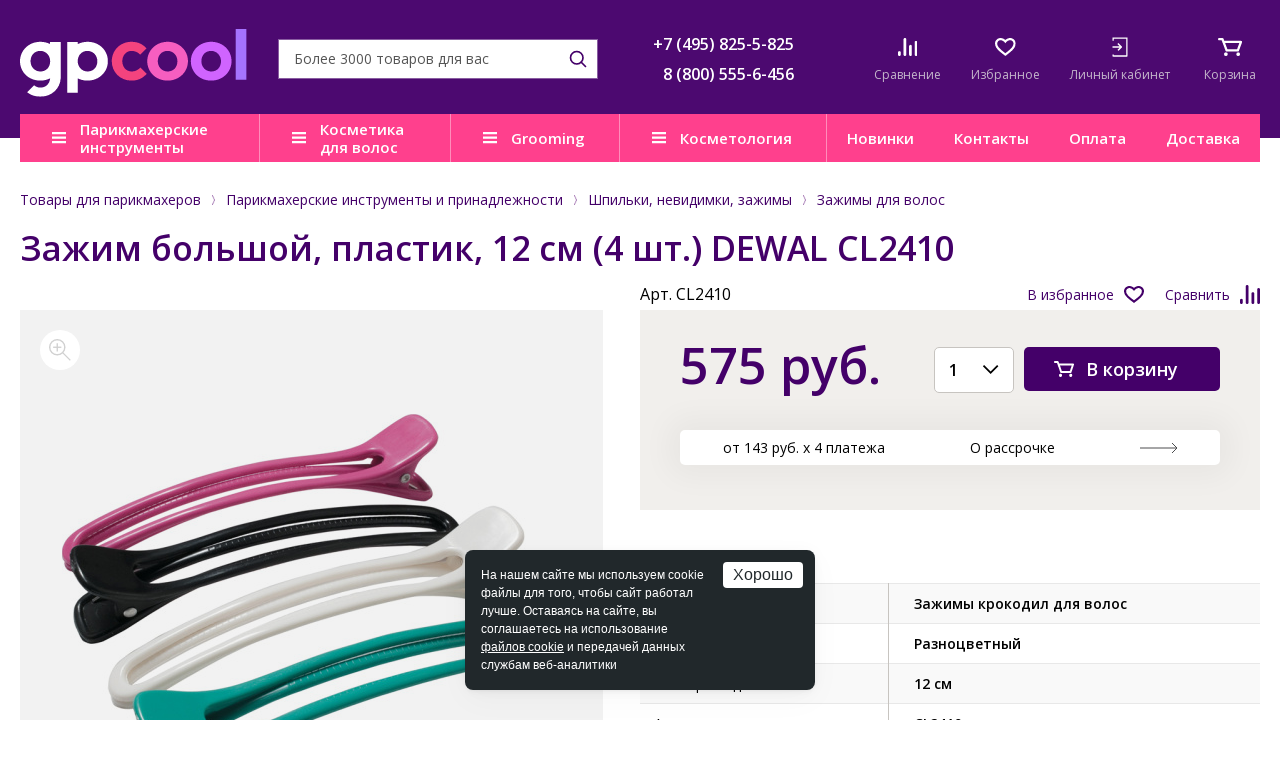

--- FILE ---
content_type: text/css
request_url: https://www.galser-parikmacher.ru/bitrix/templates/parikmacher/template_styles.css?174026305331266
body_size: 12014
content:
/* Убираем из админ панели конку "Протестировать решение" */
#bx-panel #bx_topmenu_btn_solutions_wizard,
#bx-panel #bx_topmenu_btn_solutions_wizard_menu
{
	display: none !important;
}

@media(min-width: 1025px)
{
	.mobile-only {
		display: none;
	}
}

/* ----------- NEW ORDER TEMPLATE -------------*/
.btn.btn-default,
.quick-location-tag,
.bx-pagination .bx-pagination-container ul li.bx-active span
{
	background-color:#CF52C2!important;
	color:#ffffff!important;
	border-color:#8f2784!important;
}
.btn.btn-default:hover,
.quick-location-tag:hover
{
	background-color:#8f2784!important;
}

.bx-authform-starrequired{display: inline-block !important;}
.bx-soa-editstep{text-decoration: none !important;}
.bx-soa-coupon-item strong.bx-soa-coupon-item-success{color:#8f2784 !important}
.bx-soa-section.bx-selected{border-color:#8c2281!important;}
.bx-soa-section.bx-step-completed{border-color:#e8e9eb!important;}

#bx-composite-banner{background-color:#981780 !important;}
.h1_actions{color:#703387;text-align: center}

.subscribe-result{
	text-align: center;
	font-size: 20px;
	padding: 20px;
}

/* ----------------- header-search ------------------- */
.header-search-popup
{
  display: none;
  position: absolute;
  top: 100%;
  margin-top:5px;
  width: 100%;
  padding: 5px 0 15px;
  background: #fff;
  box-shadow: 0 0 10px rgba(0,0,0,0.3);
  z-index: 10;	
}
.header-search-result
{
	padding:13px;
}

div.header-search__sections
{
	margin-bottom:20px;
}
div.header-search__sections:before
{
	content:'Разделы';
	display:block;
	margin-bottom:8px;
	color:#4c0970;
	font-size:90%;
	font-weight:500;
}

a.header-search__sections-item
{
	display:block;
	margin-bottom:13px;
	font-size:110%;
	font-weight:600;
	text-decoration:none;
	color:#4c0970;
}
a.header-search__sections-item:hover
{
	color:#ff408d;
}

div.header-search__goods
{
	font-size:90%;
}
div.header-search__goods:before
{
	content:'Товары';
	display:block;
	margin-bottom:8px;
	color:#4c0970;
	font-weight:500;
}

.header-search__goods-item a
{
	display:block;
	margin-bottom:13px;
	text-decoration:none;
	color:#4c0970;
}
.header-search__goods-item a:after
{
	content:'';
	display:block;
	clear:both;
}
.header-search__goods-item a:hover
{
	color:#ff408d;
}
.header-search__goods-item b
{
	font-weight:600;
}
.header-search__goods-item i
{
	display:block;
	float:left;
	width:60px;
	height:50px;
	line-height:50px;
	background-color: white;
	outline: 2px solid white;
	text-align:center;
}
.header-search__goods-item i img
{
	display:inline-block;
	vertical-align:middle;
}
.header-search__goods-item span
{
	display:block;
	margin-left:73px;
	padding-top:3px;
	line-height:1.3;
}

div.header-search__more
{
	margin:20px 0 10px 0;
	text-align:center;
}
.header-search__more a
{
	color:#4c0970;
	text-decoration:none;
}
.header-search__more a:hover
{
	color:#ff408d;
}

.header-search-nofind {
  text-align: center;  
}

div.header_search-loading
{
	width:100px;
	font-size:18px;
	line-height:15px;
}
div.header_search-loading:after
{
	content: ' .';
	animation: dots 1s steps(5, end) infinite;
}

@keyframes dots {
  0%, 20% {
    color: rgba(0,0,0,0);
    text-shadow:
      .25em 0 0 rgba(0,0,0,0),
      .5em 0 0 rgba(0,0,0,0);}
  40% {
    color: black;
    text-shadow:
      .25em 0 0 rgba(0,0,0,0),
      .5em 0 0 rgba(0,0,0,0);}
  60% {
    text-shadow:
      .25em 0 0 black,
      .5em 0 0 rgba(0,0,0,0);}
  80%, 100% {
    text-shadow:
      .25em 0 0 black,
      .5em 0 0 black;
	}
}


#modal-vip-subscribe button{
	margin: 0 auto;
	display: block;
}

/* ----------------- fancybox video ---------------- */
.fancybox-inner .modal-video
{
	width: 750px;
}

.fancybox-inner div.popup-video {
    position: relative;
    padding-bottom: 56.25%;
    height: 0;
    overflow: hidden;
}

.fancybox-inner div.popup-video iframe {
    position: absolute;
    top: 0;
    left: 0;
    width: 100%;
    height: 100%;
}

/* --------------------------------------------------- fly-present --------------------------------------------------- */

div.fly-present-name
{
	font-size:28px;
	font-weight:bold;
	color:#f22682;
	text-align:center;
}
div.fly-present-name:before
{
	content:'';
	display:inline-block;
	width:32px;
	height:37px;
	margin:0 15px 10px 0;
	background:url(./images/ico-present-pink.png) 0 0 no-repeat;
	vertical-align:middle;
}
div.fly-present-desc
{
	margin:10px 0;
	text-align:center;
}
div.fly-present
{
	padding:40px;
}
div.fly-present-items
{
	display:flex;
	flex-flow:row wrap;
	justify-content:space-around;
	max-width:870px;
}
div.fly-present-item
{
	margin:15px;
	width:250px;
	font-size:14px;
}
.fly-present-item label
{
	display:block;
	position:relative;
}
.fly-present-item label.item-checkbox:after,
.fly-present-item label.item-radio:after
{
	content:'';
	display:block;
	position:absolute;
	top:7px;
	right:7px;
	width:49px;
	height:49px;
	background:url(./images/ico-present-check.png) 0 0 no-repeat;
	opacity:0.2;
}
.fly-present-item label.active:after
{
	opacity:1;
}
.fly-present-item div.item-image
{
	padding:10px 0;
	box-shadow:0 0 10px rgba(0,0,0,0.2);
	text-align:center;
}
.fly-present-item div.item-image img
{
	display:inline-block;
	max-height:180px;
}
.fly-present-item div.item-text
{
	margin-top:20px;
	text-align:center;
}

div.fly-present-button
{
	margin-top:10px;
	text-align:center;
}
.fly-present-button .button
{
	height:auto;
	padding:2px 30px;
}

/* вносим дополнения в main.css */

.basket .offers_list .present:before
{
	content:'';
	display:inline-block;
	width:24px;
	height:28px;
	margin-top:-7px;
	background:url(./images/ico-present-pink.png) 0 0 no-repeat;
	background-size:contain;
	vertical-align:middle;
}

/* ----------------------------- wait --------------------------------- */
div.wait
{
  position:fixed;
  top:0;
  bottom:0;
  left:0;
  right:0;
  background:url(./images/wait.gif) center center no-repeat;
  background-color:rgba(0,0,0,0.7);
  -webkit-animation:wait-show .5s linear 0s forwards;
  animation:wait-show .5s linear 0s forwards;
  z-index:9999;
}
@-webkit-keyframes wait-show
{
  from{opacity:0}
  to{opacity:1;}
}
@keyframes wait-show
{
  from{opacity:0}
  to{opacity:1;}
}

/*-------------------------- actions -----------------------------*/
.actions-list {
	display: flex;
	flex-wrap: wrap;
	border-left: 1px solid #e0e0e0;
}
.actions-list .action-item {
	width: 33.333%;
	border-right: 1px solid #e0e0e0;
	border-bottom: 1px solid #e0e0e0;
	color: #440069;
}
.actions-list .action-item:first-child,
.actions-list .action-item:nth-child(2),
.actions-list .action-item:nth-child(3) {
	border-top: 1px solid #e0e0e0;
}
.actions-list .action-item .inner {
	position: relative;
	padding: 20px;
}
.actions-list .action-item a {
	text-decoration: none;
}
.actions-list .action-item .aIco {
	position: absolute;
	left: 30px;
	top: 30px;
}
.actions-list .action-item .aImg img {
	width: 100%;
	max-width: inherit;
	max-height: inherit;
}
.actions-list .action-item .aDate {
	text-align: center;
	color: #ff408d;
	font-size: 1.14em; /* 16/14 */
	display: block;
	margin: 20px 0;
}
.actions-list .action-item .aName {
	text-align: center;
	/*color: #440069;*/
	font-size: 1.71em; /* 24/14 */
	display: block;
	margin: 20px 0;
	font-weight: bold;
}
.actions-list .action-item a:hover .aName {
	color: #ff408d;
}
.counter-block {
	text-align: center;
}
.counter-block .title {
	color: #440069;
	font-weight: bold;
	margin-bottom: 5px;
}
.counter-block .clockdown {
	display: inline-block;
}
.counter-block [class*="before"]:before {
	display: none;
}
.card-action__top .counter-block,
.card-action__top.action-counter .card-action__price-block,
.card-action__top.action-counter .card-action__cart-block {
	margin-bottom: 20px;
}
@media(max-width: 1024px) {
	.actions-list .action-item {
		width: 50%;
	}
	.actions-list .action-item:nth-child(3) {
		border-top: none;
	}
}
@media(max-width: 800px) {
	.actions-list .action-item .aName {
		font-size: 1.5em;
	}
}
@media(max-width: 600px) {
	.actions-list .action-item {
		width: 100%;
	}
	.actions-list .action-item:nth-child(2) {
		border-top: none;
	}
}


/* ---------------------------- card-delivery ---------------------------- */

.wrap-card-delivery
{
	float:left;
	clear:left;
	width:47%;
	margin-bottom:30px
}

div.card-delivery-name
{
	margin:30px 0;
	color:black;
	font-size:18px;
	font-weight:700;
}

div.card-delivery-city
{
	margin-bottom:20px;
	color:#4d4d4d;
}
.card-delivery-city b
{
	margin-right:10px;
	font-size:15px;
}
.card-delivery-city a
{
    text-decoration: none;
    border-bottom: 1px dashed #440069;
	color:#440069;
}
.card-delivery-city a:hover
{
	color:red;
	border-color:transparent;
}
div.card-delivery-list
{
	margin-bottom:15px;
}
div.card-delivery-item
{
	display:flex;
	margin-bottom:10px;
}
.card-delivery-item div.item-icon
{
	width:53px;
}
.card-delivery-item div.item-icon i
{
	display:inline-block;
	vertical-align:middle;
	width:40px;
	height:30px;
	background:center center no-repeat;
	background-size:contain;
}
.card-delivery-item div.item-block
{
	
}
.card-delivery-item div.item-name
{
	margin-bottom:3px;
	color:black;
}
.card-delivery-item div.item-info
{
	margin-bottom:3px;
}
.card-delivery-item div.item-info b
{
	color:#440069;
}
div.card-delivery-more
{
	
}
.card-delivery-more a
{
	color:#440069;
}
.card-delivery-more a:hover
{
	color:red;
}


.tab-block__item div.card-delivery
{
	margin-top:20px;
}
.tab-block__item .card-delivery-name
{
	display:none;
}

@media only screen and (max-width: 767px)
{
	.wrap-card-delivery
	{
		float:none;
		width:auto;
		padding:0 15px;
		margin-bottom:40px;
	}

	div.card-delivery
	{
		display:block;
		width:auto;
	}
}



/*-------------------------------------*/
@media(max-width: 1200px) {
	.header-menu__lists-item {
		padding-right: 10px;
	}
	.header-menu__lists-title {
		padding-left: 35px;
		background-position: 10px center;
	}
	.header-menu__btn {
		padding-left: 15px;
		padding-right: 15px;
	}
}
@media(max-width: 1100px) {
	.header-menu__btn {
		padding-left: 10px;
		padding-right: 10px;
	}
}

/*-----compare slider-----*/
.cmpSliderWrpr,
.cmpSliderWrprFix,
.cmp-slider .offersProps .prop .title span {
	position: relative;
}
.cmp-slider .offers {
	width: auto;
	margin: 0 50px;
	float: none;
	border-bottom: none;
	overflow: hidden;
}
.cmp-slider .offersProps .offers {
	margin: 0;
	overflow: hidden;
}
.cmp-slider .arrows,
.cmp-slider-owl .owl-nav button {
    position: absolute;
    width: 50px;
    height: 100%;
    background: #f3f3f3 url(images/ico/arrow-slider.svg) no-repeat center center/70px !important;
    cursor: pointer;
    -webkit-user-select: none;
    -moz-user-select: none;
    -ms-user-select: none;
    user-select: none;
	top: 0;
}
.cmp-slider .prev,
.cmp-slider-owl .owl-nav .owl-prev {
	left: 0;
    -webkit-transform: rotateY(180deg);
    transform: rotateY(180deg);
}
.cmp-slider .arrows.next,
.cmp-slider-owl .owl-nav .owl-next {
    right: 0;
}
.compare-result.cmp-slider .offer > div {
	position: static;
	padding-left: 20px;
}
.cmp-slider .offer table {
	margin-top: 0;
}
.cmp-slider .offersProps .prop {
	padding: 0 50px;
}
.cmp-slider .offersProps .prop.odd {
	background: #ede9f2;
}
.cmp-slider .offersProps .prop .title {
	padding: 10px 20px;
	/*font-weight: bold;*/
	overflow: hidden;
}
.cmp-slider .offersProps {
	border-bottom: 2px solid #932786;
}
.cmp-slider .offersProps .offer > .inner {
	padding: 10px 20px;
	padding-top: 0;
	font-weight: bold;
}
.cmp-slider .offersProps .prop .title span {
	cursor: pointer;
	display: inline-block;
	padding-right: 20px;
}
.cmp-slider .offersProps .prop .title span:after {
	content: "";
	position: absolute;
	width: 7px;
	height: 7px;
	border-top: 2px solid rgba(0,0,0,0.5); /*#000;*/
	border-left: 2px solid rgba(0,0,0,0.5); /*#000;*/
	transform: rotate(45deg);
	top: 8px;
	right: 0;
}
.cmp-slider .cmpSliderFixed,
.cmp-slider .offersProps .prop.invisible,
.cmp-slider .offersProps .prop.closed .offersPropsColumns /*.offers*/ {
	visibility: collapse;
}
.cmp-slider-owl .cmpSliderFixed {
	visibility: visible;
	/*display: none;*/
}
.cmp-slider .offersProps .prop.closed .title span:after {
	transform: rotate(-135deg);
	top: 4px;
}
.cmp-slider .diffProps {
	padding: 20px 0;
}
.cmp-slider .diffProps span {
	display: inline-block;
	cursor: pointer;
	/*font-weight: 600;*/
	font-size: 16px;
	position: relative;
	padding-left: 25px;
	margin-left: 20px;
}
.cmp-slider .diffProps span:before {
    display: block;
    content: '';
    width: 18px;
    height: 22px;
    background: url(images/checkbox.png) no-repeat left top;
	position: absolute;
	top: 1px;
	left: 0;
}
.cmp-slider .diffProps span.checked:before {
    background-position: left -30px;
}
.cmp-slider-groups a {
	margin-bottom: 10px;
}
.cmp-slider.noNavArrows .offers {
	margin-left: 0;
	margin-right: 0;
}
.cmp-slider.noNavArrows .offersProps .prop {
	padding-left: 0;
	padding-right: 0;
}
.cmp-slider .offersProps .prop.invisible .title,
.cmp-slider .catalog-subscribe.subscribed .catalog-subscribe-add,
.cmp-slider-owl .owl-nav,
.cmp-slider-owl .owl-dots.disabled,
.cmp-slider-owl .cmpColRight,
.cmp-slider-owl.noNavArrows .arrows,
.cmp-slider-owl.fixed .cmpSliderFixedPos .slider-goods__price,
.cmp-slider-owl.fixed .cmpSliderFixedPos .slider-goods__diler-oldprice,
.cmp-slider-owl.fixed .cmpSliderFixedPos .slider-goods__action-panel {
	display: none;
}
.cmpSliderFixed,
.cmp-slider-owl.fixed .cmpSliderFixedPos {
	position: fixed;
	max-width: 1440px;
	width: 100%;
	top: 0;
	z-index: 10;
}
.cmp-slider-owl.fixed .cmpSliderFixedPos {
	background: #fff;
}
/*.cmpSliderFixed .slider-goods__del,
.cmp-slider-owl.fixed .cmpSliderFixedPos .slider-goods__del {
	width: 15px;
	height: 15px;
}*/
.cmp-slider-owl .slider-goods__del {
	background-size: 15px 15px;
}
.cmp-slider .slider-goods__action-panel.noIcons .action-panel__icons {
	float: none;
}
.cmp-slider .slider-goods__action-panel.noIcons .action-panel__stock {
	position: static;
}
.cmp-slider .catalog-subscribe.subscribed .catalog-subscribe-in,
.cmp-slider .catalog-subscribe.subscribed .catalog-subscribe-delete {
	display: inline-block !important;
}
.cmp-slider .catalog-subscribe.subscribed .catalog-subscribe-in {
	margin-right: 5px;
}
.cmp-slider.fixed .cmpSliderFixed {
	visibility: visible;
}
.cmp-slider-owl.fixed .cmpSliderFixed {
	display: block;
}
.cmp-slider .offersSliderFix .slider-goods__img,
.cmp-slider-owl.fixed .cmpSliderFixedPos .slider-goods__img {
	height: 90px;
	line-height: 50px;
	padding-bottom: 10px;
}
.cmp-slider .offersSliderFix .slider-goods__text,
.cmp-slider-owl.fixed .cmpSliderFixedPos .slider-goods__text {
	font-size: 12px;
	margin-bottom: 0;
}
.cmp-slider .offersProps .offers .offer {
	margin-bottom: 0;
}
.cmp-slider-owl .offersSlider .offer {
	width: auto;
	display: block;
	margin-bottom: 0;
	/*min-width: inherit;*/
}
.cmp-slider-owl .offersSlider .owl-item img {
	max-width: 100%;
	max-height: 100%;
	display: inline-block;
	width: auto;
}
.cmp-slider-owl .cmpSliders .info {
	position: absolute;
	top: 10px;
	left: 10px;
	z-index: 5;
	color: #999;
	opacity: 0;
	height: 0;
}
.cmp-slider-owl .info div {
	text-align: center;
	font-size: 0.6em;
}
.cmp-slider-owl .info div span {
	display: inline-block;
	width: 5px;
	height: 5px;
	background: #ccc;
	border-radius: 100%;
	margin: 0 1px;
}
.cmp-slider-owl .info div .active {
	background: #999;
}
.cmp-slider-owl .diffProps {
	color: #440069;
	font-weight: bold;
}
.compare-result.cmp-slider-owl.fixed .offer > div {
	padding-bottom: 10px;
}
@media(max-width: 1480px) {
	.cmpSliderFixed,
	.cmp-slider-owl.fixed .cmpSliderFixedPos {
		max-width: inherit;
		left: 0;
	}
}
@media(max-width: 1024px) {
	/*.cmpSliderFixed,
	.cmp-slider-owl.fixed .cmpSliderFixedPos {
		top: 70px;
	}*/
	.pageCompare .header {
		position: absolute;
	}
}
@media(max-width: 1023px) {
	main .cmp-slider-groups {
		display: table !important;
	}
}
@media(max-width: 767px) {
	.compare-result.cmp-slider .offer {
		min-width: inherit;
	}
	/*.cmpSliderFixed,
	.cmp-slider-owl.fixed .cmpSliderFixedPos {
		top: 60px;
	}*/
}
@media(max-width: 620px) {
	.cmp-slider .offers {
		display: block;
		margin-left: 30px;
		margin-right: 30px;
	}
	.cmp-slider .arrows {
		width: 30px;
	}
	.cmp-slider .offersProps .prop {
		padding-left: 30px;
		padding-right: 30px;
	}
	.cmp-slider .slider-goods__price {
		font-size: 20px;
	}
}
@media(max-width: 480px) {
	.compare-result.cmp-slider .offer > div,
	.cmp-slider .offersProps .prop .title,
	.cmp-slider .offersProps .offer > .inner {
		padding-left: 10px;
		padding-right: 10px;
	}
	.cmp-slider .diffProps span {
		margin-left: 10px;
	}
	.cmp-slider .offers {
		margin-left: 20px;
		margin-right: 20px;
	}
	.cmp-slider .arrows {
		width: 20px;
	}
	.cmp-slider .offersProps .prop {
		padding-left: 20px;
		padding-right: 20px;
	}
	.cmp-slider .slider-goods__price {
		font-size: 16px;
	}
	.cmp-slider .offer .slider-goods__text,
	.cmp-slider .diffProps span,
	.cmp-slider-owl .slider-goods__price {
		font-size: 14px;
	}
	.cmp-slider .offersSliderFix .slider-goods__text,
	.cmp-slider-owl .offer .slider-goods__text,
	.cmp-slider-owl .slider-goods__action-panel.noIcons .action-panel__stock {
		font-size: 12px;
	}
	.cmp-slider .offersProps .offers .offer > .inner {
		border-left: 1px solid #e0e0e0;
	}
	.cmp-slider .offersProps .offers .offer.slick-current > .inner,
	.cmp-slider-owl .offersProps .offers .offer > .inner {
		border-left: none;
	}
	.cmp-slider {
		margin-left: -20px;
		margin-right: -20px;
	}
	.cmp-slider .offersProps .prop .title span,
	.cmp-slider-owl .cmpColRight {
		display: block;
	}
	.cmp-slider-owl .arrows {
		display: none;
	}
	.cmp-slider-owl .offers {
		margin-left: 0;
		margin-right: 0;
	}
	.cmp-slider-owl .cmpColLeft,
	.cmp-slider-owl .cmpColRight {
		width: 50%;
	}
	.cmp-slider-owl .cmpSliders,
	.cmp-slider-owl .offersPropsColumns {
		display: flex;
	}
	.cmp-slider-owl .cmpSliders .info {
		display: block;
		opacity: 1;
		height: auto;
	}
	.cmp-slider-owl .cmpSliderWrpr .slider-goods__img {
		height: 120px;
		line-height: 90px;
	}
	.cmp-slider-owl .slider-goods__action-panel {
		margin-top: 10px;
	}
}
/*---front sliders---*/
.wrap-slider-goods-owl .slider-goods {
	overflow: hidden;
}
.wrap-slider-goods-owl .owl-carousel .owl-item img {
	width: auto;
	display: inline-block;
}
.wrap-slider-goods-owl .owl-stage {
	display: flex;
}
.wrap-slider-goods-owl .slider-goods__slide {
	height: 100%;
}
.wrap-slider-goods-owl .owl-nav {
	display: none;
}
.wrap-slider-goods-owl .owl-dots {
	margin-top: 20px;
	text-align: center;
}
.wrap-slider-goods-owl .owl-dots .owl-dot {
	margin-right: 15px;
	margin-bottom: 10px;
}
.wrap-slider-goods-owl .owl-dots .owl-dot span {
	width: 14px;
	height: 14px;
	display: inline-block;
	background: #ccc;
	border-radius: 100%;
}
.wrap-slider-goods-owl .owl-dots .owl-dot.active span {
	background: #ff408d;
}
.wrap-slider-goods-owl.noNavArrows .arrows {
	display: none;
}
.wrap-slider-goods-owl.noNavArrows .slider-goods {
	margin: 0;
}


/* --------------------------- Header-menu --------------------------- */

/*.header-menu__dd-menu .section-kosmetika_dlya_volos_dewal_cosmetics a
{
	display:block;
}
.header-menu__dd-menu .section-kosmetika_dlya_volos_dewal_cosmetics a:before
{
	content:'';
	display:block;
	width:69px;
	height:25px;
	padding-top:10px;
	margin-bottom:9px;
	background:url('[data-uri]') 0 bottom no-repeat;
}*/

/*.header-menu__dd-menu .section-kosmetika_dlya_volos_alfaparf a
{
	display:block;
}
.header-menu__dd-menu .section-kosmetika_dlya_volos_alfaparf a:before
{
	content:'';
	display:block;
	width:110px;
	height:20px;
	padding-top:10px;
	margin-bottom:9px;
	background:url('[data-uri]') 0 bottom no-repeat;
}*/

/*.header-menu__dd-menu .section-kosmetika_dlya_volos_yellow a
{
	display:block;
}
.header-menu__dd-menu .section-kosmetika_dlya_volos_yellow a:before
{
	content:'';
	display:block;
	width:74px;
	height:28px;
	padding-top:10px;
	margin-bottom:9px;
	background:url('[data-uri]') 0 bottom no-repeat;
}*/

/* --------------------------- Главная: презентации --------------------------- */

div.index-present
{
	padding:0 50px;
	margin-bottom:60px;
}
div.index-present-list
{
	display:flex;
}
a.index-present-item
{
	display:block;
	border:1px solid #e0e0e0;
	padding:10px;
	margin-right:-1px;
}
.index-present-item img
{
	width:100%;
	max-width:300px;
	max-height:400px;
}

.index-present-list.owl-carousel
{
	position:relative;
}
.index-present-list.owl-carousel .owl-stage
{
	margin-left:1px;
}
.index-present-list.owl-carousel .owl-stage-outer
{
	margin-left:-1px;
	margin-right:-1px;
}
.index-present-list.owl-carousel .owl-nav
{
}
.index-present-list.owl-carousel .owl-nav .owl-prev,
.index-present-list.owl-carousel .owl-nav .owl-next
{
	position:absolute;
	top:0;
	bottom:0;
	text-indent:-999px;
	overflow:hidden;
	width:50px;
	background-color:#f3f3f3;
}
.index-present-list.owl-carousel .owl-nav .owl-prev
{
	left:-50px;
}
.index-present-list.owl-carousel .owl-nav .owl-next
{
	right:-50px;
	width:49px;
}

.index-present-list.owl-carousel .owl-nav .owl-prev:before,
.index-present-list.owl-carousel .owl-nav .owl-next:before
{
	content:'';
	display:block;
	width:49px;
	height:100px;
	position:absolute;
	top:35%;
	background:url("./images/ico/arrow-slider.svg") no-repeat center center/70px;
}
.index-present-list.owl-carousel .owl-nav .owl-prev:before
{
	transform:rotate(180deg);
}

/* ---------------- widget-yoomoney ----------------- */
#paysystem-yookassa {
	max-width: 460px;
	min-width: 280px;
	margin: 20px 0;	
}

#paysystem-yookassa .widget-payment-checkout-info {
	margin: 10px 0;
}

#paysystem-yookassa .widget-paysystem-checkout-sum {
	font-weight: bold;
}

#paysystem-yookassa #payment-widget-form {
	margin-top: 20px;
}

#paysystem-yookassa p.mb-4 {
	display: none !important; 
}


--- FILE ---
content_type: image/svg+xml
request_url: https://www.galser-parikmacher.ru/bitrix/templates/parikmacher/images/ico/cart.svg
body_size: 3328
content:
<?xml version="1.0" encoding="utf-8"?>
<!-- Generator: Adobe Illustrator 13.0.0, SVG Export Plug-In . SVG Version: 6.00 Build 14948)  -->
<!DOCTYPE svg PUBLIC "-//W3C//DTD SVG 1.1//EN" "http://www.w3.org/Graphics/SVG/1.1/DTD/svg11.dtd">
<svg version="1.1" id="Слой_1" xmlns="http://www.w3.org/2000/svg" xmlns:xlink="http://www.w3.org/1999/xlink" x="0px" y="0px" width="23.914px" height="18px" viewBox="0 0 23.914 18" enable-background="new 0 0 23.914 18" xml:space="preserve">
  <pattern x="-0.004" y="18.005" width="69" height="69" patternUnits="userSpaceOnUse" id="Точечный_узор__x22_Полька_x22_" viewBox="2.125 -70.896 69 69" overflow="visible">
    <g>
      <polygon fill="none" points="71.125,-1.896 2.125,-1.896 2.125,-70.896 71.125,-70.896 		" />
      <polygon fill="#F7C158" points="71.125,-1.896 2.125,-1.896 2.125,-70.896 71.125,-70.896 		" />
      <g>
        <path fill="#FFFFFF" d="M61.772-71.653c0.018,0.072,0.007,0.127-0.026,0.19c-0.053,0.101-0.112,0.063-0.165,0.128
				c-0.05,0.063-0.099,0.276-0.079,0.362c-0.169,0.058-0.01,0.227-0.015,0.35c-0.002,0.05-0.041,0.105-0.045,0.161
				c-0.01,0.119,0.017,0.266,0.068,0.37c0.097,0.198,0.268,0.413,0.435,0.544c0.19,0.148,0.365,0.572,0.608,0.631
				c0.177,0.042,0.384-0.104,0.543-0.143c0.18-0.043,0.397,0.01,0.571-0.053c0.222-0.079,0.127-0.337,0.288-0.45
				c0.104-0.074,0.287-0.01,0.406-0.051c0.2-0.069,0.339-0.263,0.376-0.46c0.016-0.082,0.01-0.145,0.039-0.221
				c0.039-0.103,0.111-0.16,0.09-0.293c-0.01-0.062-0.052-0.12-0.064-0.187c-0.022-0.114,0.002-0.224,0-0.337
				c-0.003-0.2,0.017-0.379-0.078-0.55c-0.38-0.688-1.236-0.929-1.975-0.789c-0.18,0.034-0.287,0.126-0.442,0.207
				c-0.17,0.088-0.139,0.166-0.318,0.224c-0.081,0.026-0.216,0.124-0.215,0.224c0.001,0.115,0.005,0.051,0.012,0.169
				c-0.021,0.011-0.021-0.005-0.03-0.025" />
        <path fill="#FFFFFF" d="M54.105-71.653c0.018,0.072,0.007,0.127-0.026,0.19c-0.053,0.101-0.112,0.063-0.165,0.128
				c-0.05,0.063-0.099,0.276-0.079,0.362c-0.169,0.058-0.01,0.227-0.015,0.35c-0.002,0.05-0.041,0.105-0.045,0.161
				c-0.01,0.119,0.017,0.266,0.068,0.37c0.097,0.198,0.268,0.413,0.435,0.544c0.19,0.148,0.365,0.572,0.608,0.631
				c0.177,0.042,0.384-0.104,0.543-0.143c0.18-0.043,0.397,0.01,0.571-0.053c0.222-0.079,0.127-0.337,0.288-0.45
				c0.104-0.074,0.287-0.01,0.406-0.051c0.2-0.069,0.339-0.263,0.376-0.46c0.016-0.082,0.01-0.145,0.039-0.221
				c0.039-0.103,0.111-0.16,0.09-0.293c-0.01-0.062-0.052-0.12-0.064-0.187c-0.022-0.114,0.002-0.224,0-0.337
				c-0.003-0.2,0.017-0.379-0.078-0.55c-0.38-0.688-1.236-0.929-1.975-0.789c-0.18,0.034-0.287,0.126-0.442,0.207
				c-0.17,0.088-0.139,0.166-0.318,0.224c-0.081,0.026-0.216,0.124-0.215,0.224c0.001,0.115,0.005,0.051,0.012,0.169
				c-0.021,0.011-0.021-0.005-0.03-0.025" />
        <path fill="#FFFFFF" d="M46.439-71.653c0.018,0.072,0.007,0.127-0.026,0.19c-0.053,0.101-0.112,0.063-0.165,0.128
				c-0.05,0.063-0.099,0.276-0.079,0.362c-0.169,0.058-0.01,0.227-0.015,0.35c-0.002,0.05-0.041,0.105-0.045,0.161
				c-0.01,0.119,0.017,0.266,0.068,0.37c0.097,0.198,0.268,0.413,0.435,0.544c0.19,0.148,0.365,0.572,0.608,0.631
				c0.177,0.042,0.384-0.104,0.543-0.143c0.18-0.043,0.397,0.01,0.571-0.053c0.222-0.079,0.127-0.337,0.288-0.45
				c0.104-0.074,0.287-0.01,0.406-0.051c0.2-0.069,0.339-0.263,0.376-0.46c0.016-0.082,0.01-0.145,0.039-0.221
				c0.039-0.103,0.111-0.16,0.09-0.293c-0.01-0.062-0.052-0.12-0.064-0.187c-0.022-0.114,0.002-0.224,0-0.337
				c-0.003-0.2,0.017-0.379-0.078-0.55c-0.38-0.688-1.236-0.929-1.975-0.789c-0.18,0.034-0.287,0.126-0.442,0.207
				c-0.17,0.088-0.139,0.166-0.318,0.224c-0.081,0.026-0.216,0.124-0.215,0.224c0.001,0.115,0.005,0.051,0.012,0.169
				c-0.021,0.011-0.021-0.005-0.03-0.025" />
        <path fill="#FFFFFF" d="M38.772-71.653c0.018,0.072,0.007,0.127-0.026,0.19c-0.053,0.101-0.112,0.063-0.165,0.128
				c-0.05,0.063-0.099,0.276-0.079,0.362c-0.169,0.058-0.01,0.227-0.015,0.35c-0.002,0.05-0.041,0.105-0.045,0.161
				c-0.01,0.119,0.017,0.266,0.068,0.37c0.097,0.198,0.268,0.413,0.435,0.544c0.19,0.148,0.365,0.572,0.608,0.631
				c0.177,0.042,0.384-0.104,0.543-0.143c0.18-0.043,0.397,0.01,0.571-0.053c0.222-0.079,0.127-0.337,0.288-0.45
				c0.104-0.074,0.287-0.01,0.406-0.051c0.2-0.069,0.339-0.263,0.376-0.46c0.016-0.082,0.01-0.145,0.039-0.221
				c0.039-0.103,0.111-0.16,0.09-0.293c-0.01-0.062-0.052-0.12-0.064-0.187c-0.022-0.114,0.002-0.224,0-0.337
				c-0.003-0.2,0.017-0.379-0.078-0.55c-0.38-0.688-1.236-0.929-1.975-0.789c-0.18,0.034-0.287,0.126-0.442,0.207
				c-0.17,0.088-0.139,0.166-0.318,0.224c-0.081,0.026-0.216,0.124-0.215,0.224c0.001,0.115,0.005,0.051,0.012,0.169
				c-0.021,0.011-0.021-0.005-0.03-0.025" />
        <path fill="#FFFFFF" d="M31.105-71.653c0.018,0.072,0.007,0.127-0.026,0.19c-0.053,0.101-0.112,0.063-0.165,0.128
				c-0.05,0.063-0.099,0.276-0.079,0.362c-0.169,0.058-0.01,0.227-0.015,0.35c-0.002,0.05-0.041,0.105-0.045,0.161
				c-0.01,0.119,0.017,0.266,0.068,0.37c0.097,0.198,0.268,0.413,0.435,0.544c0.19,0.148,0.365,0.572,0.608,0.631
				c0.177,0.042,0.384-0.104,0.543-0.143c0.18-0.043,0.397,0.01,0.571-0.053c0.222-0.079,0.127-0.337,0.288-0.45
				c0.104-0.074,0.287-0.01,0.406-0.051c0.2-0.069,0.339-0.263,0.376-0.46c0.016-0.082,0.01-0.145,0.039-0.221
				c0.039-0.103,0.111-0.16,0.09-0.293c-0.01-0.062-0.052-0.12-0.064-0.187c-0.022-0.114,0.002-0.224,0-0.337
				c-0.003-0.2,0.017-0.379-0.078-0.55c-0.38-0.688-1.236-0.929-1.975-0.789c-0.18,0.034-0.287,0.126-0.442,0.207
				c-0.17,0.088-0.139,0.166-0.318,0.224c-0.081,0.026-0.216,0.124-0.215,0.224c0.001,0.115,0.005,0.051,0.012,0.169
				c-0.021,0.011-0.021-0.005-0.03-0.025" />
        <path fill="#FFFFFF" d="M23.439-71.653c0.018,0.072,0.007,0.127-0.026,0.19c-0.053,0.101-0.112,0.063-0.165,0.128
				c-0.05,0.063-0.099,0.276-0.079,0.362c-0.169,0.058-0.01,0.227-0.015,0.35c-0.002,0.05-0.041,0.105-0.045,0.161
				c-0.01,0.119,0.017,0.266,0.068,0.37c0.097,0.198,0.268,0.413,0.435,0.544c0.19,0.148,0.365,0.572,0.608,0.631
				c0.177,0.042,0.384-0.104,0.543-0.143c0.18-0.043,0.397,0.01,0.571-0.053c0.222-0.079,0.127-0.337,0.288-0.45
				c0.104-0.074,0.287-0.01,0.406-0.051c0.2-0.069,0.339-0.263,0.376-0.46c0.016-0.082,0.01-0.145,0.039-0.221
				c0.039-0.103,0.111-0.16,0.09-0.293c-0.01-0.062-0.052-0.12-0.064-0.187c-0.022-0.114,0.002-0.224,0-0.337
				c-0.003-0.2,0.017-0.379-0.078-0.55c-0.38-0.688-1.236-0.929-1.975-0.789c-0.18,0.034-0.287,0.126-0.442,0.207
				c-0.17,0.088-0.139,0.166-0.318,0.224c-0.081,0.026-0.216,0.124-0.215,0.224c0.001,0.115,0.005,0.051,0.012,0.169
				c-0.021,0.011-0.021-0.005-0.03-0.025" />
        <path fill="#FFFFFF" d="M15.772-71.653c0.018,0.072,0.007,0.127-0.026,0.19c-0.053,0.101-0.112,0.063-0.165,0.128
				c-0.05,0.063-0.099,0.276-0.079,0.362c-0.169,0.058-0.01,0.227-0.015,0.35c-0.002,0.05-0.041,0.105-0.045,0.161
				c-0.01,0.119,0.017,0.266,0.068,0.37c0.097,0.198,0.268,0.413,0.435,0.544c0.19,0.148,0.365,0.572,0.608,0.631
				c0.177,0.042,0.384-0.104,0.543-0.143c0.18-0.043,0.397,0.01,0.571-0.053c0.222-0.079,0.127-0.337,0.288-0.45
				c0.104-0.074,0.287-0.01,0.406-0.051c0.2-0.069,0.339-0.263,0.376-0.46c0.016-0.082,0.01-0.145,0.039-0.221
				c0.039-0.103,0.111-0.16,0.09-0.293c-0.01-0.062-0.052-0.12-0.064-0.187c-0.022-0.114,0.002-0.224,0-0.337
				c-0.003-0.2,0.017-0.379-0.078-0.55c-0.38-0.688-1.236-0.929-1.975-0.789c-0.18,0.034-0.287,0.126-0.442,0.207
				c-0.17,0.088-0.139,0.166-0.318,0.224c-0.081,0.026-0.216,0.124-0.215,0.224c0.001,0.115,0.005,0.051,0.012,0.169
				c-0.021,0.011-0.021-0.005-0.03-0.025" />
        <path fill="#FFFFFF" d="M8.105-71.653c0.018,0.072,0.007,0.127-0.026,0.19c-0.053,0.101-0.112,0.063-0.165,0.128
				c-0.05,0.063-0.099,0.276-0.079,0.362c-0.169,0.058-0.01,0.227-0.015,0.35c-0.002,0.05-0.041,0.105-0.045,0.161
				c-0.01,0.119,0.017,0.266,0.068,0.37c0.097,0.198,0.268,0.413,0.435,0.544c0.19,0.148,0.365,0.572,0.608,0.631
				c0.177,0.042,0.384-0.104,0.543-0.143c0.18-0.043,0.397,0.01,0.571-0.053c0.222-0.079,0.127-0.337,0.288-0.45
				c0.104-0.074,0.287-0.01,0.406-0.051c0.2-0.069,0.339-0.263,0.376-0.46c0.016-0.082,0.01-0.145,0.039-0.221
				c0.039-0.103,0.111-0.16,0.09-0.293c-0.01-0.062-0.052-0.12-0.064-0.187c-0.022-0.114,0.002-0.224,0-0.337
				c-0.003-0.2,0.017-0.379-0.078-0.55c-0.38-0.688-1.236-0.929-1.975-0.789c-0.18,0.034-0.287,0.126-0.442,0.207
				c-0.17,0.088-0.139,0.166-0.318,0.224c-0.081,0.026-0.216,0.124-0.215,0.224c0.001,0.115,0.005,0.051,0.012,0.169
				c-0.021,0.011-0.021-0.005-0.03-0.025" />
        <path fill="#FFFFFF" d="M0.439-71.653c0.018,0.072,0.008,0.127-0.026,0.19C0.361-71.362,0.3-71.4,0.248-71.335
				c-0.051,0.063-0.099,0.276-0.079,0.362c-0.169,0.058-0.01,0.227-0.015,0.35c-0.002,0.05-0.041,0.105-0.045,0.161
				c-0.01,0.119,0.017,0.266,0.068,0.37c0.097,0.198,0.268,0.413,0.435,0.544c0.19,0.148,0.365,0.572,0.608,0.631
				c0.177,0.042,0.384-0.104,0.543-0.143c0.18-0.043,0.397,0.01,0.571-0.053c0.222-0.079,0.127-0.337,0.288-0.45
				c0.104-0.074,0.287-0.01,0.406-0.051c0.2-0.07,0.339-0.263,0.376-0.46c0.016-0.082,0.01-0.145,0.039-0.221
				c0.038-0.103,0.111-0.16,0.09-0.293c-0.01-0.062-0.051-0.12-0.064-0.187c-0.021-0.114,0.002-0.224,0-0.337
				c-0.003-0.2,0.017-0.379-0.078-0.55c-0.38-0.688-1.236-0.929-1.975-0.789c-0.18,0.034-0.287,0.126-0.442,0.207
				c-0.17,0.088-0.139,0.166-0.318,0.224c-0.081,0.026-0.215,0.124-0.215,0.224c0.002,0.115,0.005,0.051,0.012,0.169
				c-0.021,0.011-0.021-0.005-0.03-0.025" />
      </g>
      <g>
        <path fill="#FFFFFF" d="M69.439-71.653c0.018,0.072,0.008,0.127-0.026,0.19c-0.052,0.101-0.113,0.063-0.165,0.128
				c-0.051,0.063-0.099,0.276-0.079,0.362c-0.169,0.058-0.01,0.227-0.015,0.35c-0.002,0.05-0.041,0.105-0.045,0.161
				c-0.01,0.119,0.017,0.266,0.068,0.37c0.097,0.198,0.268,0.413,0.435,0.544c0.19,0.148,0.365,0.572,0.608,0.631
				c0.177,0.042,0.384-0.104,0.543-0.143c0.18-0.043,0.397,0.01,0.571-0.053c0.222-0.079,0.127-0.337,0.288-0.45
				c0.104-0.074,0.287-0.01,0.406-0.051c0.2-0.07,0.339-0.263,0.376-0.46c0.016-0.082,0.01-0.145,0.039-0.221
				c0.038-0.103,0.111-0.16,0.09-0.293c-0.01-0.062-0.051-0.12-0.064-0.187c-0.021-0.114,0.002-0.224,0-0.337
				c-0.003-0.2,0.017-0.379-0.078-0.55c-0.38-0.688-1.236-0.929-1.975-0.789c-0.18,0.034-0.287,0.126-0.442,0.207
				c-0.17,0.088-0.139,0.166-0.318,0.224c-0.081,0.026-0.215,0.124-0.215,0.224c0.002,0.115,0.005,0.051,0.012,0.169
				c-0.021,0.011-0.021-0.005-0.03-0.025" />
      </g>
      <path fill="#FFFFFF" d="M0.495-71.653c0.018,0.072,0.008,0.127-0.026,0.19c-0.052,0.101-0.113,0.063-0.165,0.128
			c-0.051,0.063-0.099,0.276-0.079,0.362c-0.169,0.058-0.01,0.227-0.015,0.35c-0.002,0.05-0.041,0.105-0.045,0.161
			c-0.01,0.119,0.017,0.266,0.068,0.37c0.097,0.198,0.268,0.413,0.435,0.544c0.19,0.148,0.365,0.572,0.608,0.631
			c0.177,0.042,0.384-0.104,0.543-0.143c0.18-0.043,0.397,0.01,0.571-0.053c0.222-0.079,0.127-0.337,0.288-0.45
			c0.104-0.074,0.287-0.01,0.406-0.051c0.2-0.07,0.339-0.263,0.376-0.46c0.016-0.082,0.01-0.145,0.039-0.221
			c0.038-0.103,0.111-0.16,0.09-0.293c-0.01-0.062-0.051-0.12-0.064-0.187c-0.021-0.114,0.002-0.224,0-0.337
			c-0.003-0.2,0.017-0.379-0.078-0.55c-0.38-0.688-1.236-0.929-1.975-0.789c-0.18,0.034-0.287,0.126-0.442,0.207
			c-0.17,0.088-0.139,0.166-0.318,0.224c-0.081,0.026-0.215,0.124-0.215,0.224C0.5-71.68,0.503-71.744,0.51-71.626
			c-0.021,0.011-0.021-0.005-0.03-0.025" />
      <g>
        <g>
          <path fill="#FFFFFF" d="M69.439-64.001c0.018,0.072,0.007,0.127-0.026,0.19c-0.053,0.101-0.112,0.063-0.165,0.128
					c-0.05,0.063-0.099,0.276-0.079,0.362c-0.169,0.058-0.01,0.227-0.015,0.35c-0.002,0.05-0.041,0.105-0.045,0.161
					c-0.01,0.119,0.017,0.266,0.068,0.37c0.097,0.198,0.268,0.413,0.435,0.544c0.19,0.148,0.365,0.572,0.608,0.631
					c0.177,0.042,0.384-0.104,0.543-0.143c0.18-0.043,0.397,0.01,0.571-0.053c0.222-0.079,0.127-0.337,0.288-0.45
					c0.104-0.074,0.287-0.01,0.406-0.051c0.2-0.069,0.339-0.263,0.376-0.46c0.016-0.082,0.01-0.145,0.039-0.221
					c0.039-0.103,0.111-0.16,0.09-0.293c-0.01-0.062-0.052-0.12-0.064-0.187c-0.022-0.114,0.002-0.224,0-0.337
					c-0.003-0.2,0.017-0.379-0.078-0.55c-0.38-0.688-1.236-0.929-1.975-0.789c-0.18,0.034-0.287,0.126-0.442,0.207
					c-0.17,0.088-0.139,0.166-0.318,0.224c-0.081,0.026-0.216,0.124-0.215,0.224c0.001,0.115,0.005,0.051,0.012,0.169
					c-0.021,0.011-0.021-0.005-0.03-0.025" />
          <path fill="#FFFFFF" d="M61.778-64.001c0.018,0.072,0.007,0.127-0.026,0.19c-0.053,0.101-0.112,0.063-0.165,0.128
					c-0.05,0.063-0.099,0.276-0.079,0.362c-0.169,0.058-0.009,0.227-0.015,0.35c-0.002,0.05-0.041,0.105-0.045,0.161
					c-0.01,0.119,0.017,0.266,0.068,0.37c0.097,0.198,0.268,0.413,0.435,0.544c0.19,0.148,0.365,0.572,0.608,0.631
					c0.177,0.042,0.384-0.104,0.543-0.143c0.18-0.043,0.397,0.01,0.571-0.053c0.222-0.079,0.127-0.337,0.288-0.45
					c0.104-0.074,0.287-0.01,0.406-0.051c0.2-0.069,0.339-0.263,0.376-0.46c0.016-0.082,0.01-0.145,0.039-0.221
					c0.039-0.103,0.111-0.16,0.09-0.293c-0.01-0.062-0.052-0.12-0.064-0.187c-0.022-0.114,0.002-0.224,0-0.337
					c-0.003-0.2,0.017-0.379-0.078-0.55c-0.38-0.688-1.236-0.929-1.975-0.789c-0.18,0.034-0.287,0.126-0.442,0.207
					c-0.17,0.088-0.139,0.166-0.318,0.224c-0.081,0.026-0.216,0.124-0.215,0.224c0.001,0.115,0.005,0.051,0.012,0.169
					c-0.021,0.011-0.021-0.005-0.03-0.025" />
          <path fill="#FFFFFF" d="M54.118-64.001c0.018,0.072,0.007,0.127-0.026,0.19c-0.053,0.101-0.112,0.063-0.165,0.128
					c-0.05,0.063-0.099,0.276-0.079,0.362c-0.169,0.058-0.009,0.227-0.015,0.35c-0.002,0.05-0.041,0.105-0.045,0.161
					c-0.01,0.119,0.017,0.266,0.068,0.37c0.097,0.198,0.268,0.413,0.435,0.544c0.19,0.148,0.365,0.572,0.608,0.631
					c0.177,0.042,0.384-0.104,0.543-0.143c0.18-0.043,0.397,0.01,0.571-0.053c0.222-0.079,0.127-0.337,0.288-0.45
					c0.104-0.074,0.287-0.01,0.406-0.051c0.2-0.069,0.339-0.263,0.376-0.46c0.016-0.082,0.01-0.145,0.039-0.221
					c0.039-0.103,0.111-0.16,0.09-0.293c-0.01-0.062-0.052-0.12-0.064-0.187c-0.022-0.114,0.002-0.224,0-0.337
					c-0.003-0.2,0.017-0.379-0.078-0.55c-0.38-0.688-1.236-0.929-1.975-0.789c-0.18,0.034-0.287,0.126-0.442,0.207
					c-0.17,0.088-0.139,0.166-0.318,0.224c-0.081,0.026-0.216,0.124-0.215,0.224c0.001,0.115,0.005,0.051,0.012,0.169
					c-0.021,0.011-0.021-0.005-0.03-0.025" />
          <path fill="#FFFFFF" d="M46.458-64.001c0.018,0.072,0.007,0.127-0.026,0.19c-0.053,0.101-0.112,0.063-0.165,0.128
					c-0.05,0.063-0.099,0.276-0.079,0.362c-0.169,0.058-0.009,0.227-0.015,0.35c-0.002,0.05-0.041,0.105-0.045,0.161
					c-0.01,0.119,0.017,0.266,0.068,0.37c0.097,0.198,0.268,0.413,0.435,0.544c0.19,0.148,0.365,0.572,0.608,0.631
					c0.177,0.042,0.384-0.104,0.543-0.143c0.18-0.043,0.397,0.01,0.571-0.053c0.222-0.079,0.127-0.337,0.288-0.45
					c0.104-0.074,0.287-0.01,0.406-0.051c0.2-0.069,0.339-0.263,0.376-0.46c0.016-0.082,0.01-0.145,0.039-0.221
					c0.039-0.103,0.111-0.16,0.09-0.293c-0.01-0.062-0.052-0.12-0.064-0.187c-0.022-0.114,0.002-0.224,0-0.337
					c-0.003-0.2,0.017-0.379-0.078-0.55c-0.38-0.688-1.236-0.929-1.975-0.789c-0.18,0.034-0.287,0.126-0.442,0.207
					c-0.17,0.088-0.139,0.166-0.318,0.224c-0.081,0.026-0.216,0.124-0.215,0.224c0.001,0.115,0.005,0.051,0.012,0.169
					c-0.021,0.011-0.021-0.005-0.03-0.025" />
          <path fill="#FFFFFF" d="M38.797-64.001c0.018,0.072,0.007,0.127-0.026,0.19c-0.053,0.101-0.112,0.063-0.165,0.128
					c-0.05,0.063-0.099,0.276-0.079,0.362c-0.169,0.058-0.009,0.227-0.015,0.35c-0.002,0.05-0.041,0.105-0.045,0.161
					c-0.01,0.119,0.017,0.266,0.068,0.37c0.097,0.198,0.268,0.413,0.435,0.544c0.19,0.148,0.365,0.572,0.608,0.631
					c0.177,0.042,0.384-0.104,0.543-0.143c0.18-0.043,0.397,0.01,0.571-0.053c0.222-0.079,0.127-0.337,0.288-0.45
					c0.104-0.074,0.287-0.01,0.406-0.051c0.2-0.069,0.339-0.263,0.376-0.46c0.016-0.082,0.01-0.145,0.039-0.221
					c0.039-0.103,0.111-0.16,0.09-0.293c-0.01-0.062-0.052-0.12-0.064-0.187c-0.022-0.114,0.002-0.224,0-0.337
					c-0.003-0.2,0.017-0.379-0.078-0.55c-0.38-0.688-1.236-0.929-1.975-0.789c-0.18,0.034-0.287,0.126-0.442,0.207
					c-0.17,0.088-0.139,0.166-0.318,0.224c-0.081,0.026-0.216,0.124-0.215,0.224c0.001,0.115,0.005,0.051,0.012,0.169
					c-0.021,0.011-0.021-0.005-0.03-0.025" />
          <path fill="#FFFFFF" d="M31.137-64.001c0.018,0.072,0.007,0.127-0.026,0.19c-0.053,0.101-0.112,0.063-0.165,0.128
					c-0.05,0.063-0.099,0.276-0.079,0.362c-0.169,0.058-0.009,0.227-0.015,0.35c-0.002,0.05-0.041,0.105-0.045,0.161
					c-0.01,0.119,0.017,0.266,0.068,0.37c0.097,0.198,0.268,0.413,0.435,0.544c0.19,0.148,0.365,0.572,0.608,0.631
					c0.177,0.042,0.384-0.104,0.543-0.143c0.18-0.043,0.397,0.01,0.571-0.053c0.222-0.079,0.127-0.337,0.288-0.45
					c0.104-0.074,0.287-0.01,0.406-0.051c0.2-0.069,0.339-0.263,0.376-0.46c0.016-0.082,0.01-0.145,0.039-0.221
					c0.039-0.103,0.111-0.16,0.09-0.293c-0.01-0.062-0.052-0.12-0.064-0.187c-0.022-0.114,0.002-0.224,0-0.337
					c-0.003-0.2,0.017-0.379-0.078-0.55c-0.38-0.688-1.236-0.929-1.975-0.789c-0.18,0.034-0.287,0.126-0.442,0.207
					c-0.17,0.088-0.139,0.166-0.318,0.224c-0.081,0.026-0.216,0.124-0.215,0.224c0.001,0.115,0.005,0.051,0.012,0.169
					c-0.021,0.011-0.021-0.005-0.03-0.025" />
          <path fill="#FFFFFF" d="M23.477-64.001c0.018,0.072,0.007,0.127-0.026,0.19c-0.053,0.101-0.112,0.063-0.165,0.128
					c-0.05,0.063-0.099,0.276-0.079,0.362c-0.169,0.058-0.009,0.227-0.015,0.35c-0.002,0.05-0.041,0.105-0.045,0.161
					c-0.01,0.119,0.017,0.266,0.068,0.37c0.097,0.198,0.268,0.413,0.435,0.544c0.19,0.148,0.365,0.572,0.608,0.631
					c0.177,0.042,0.384-0.104,0.543-0.143c0.18-0.043,0.397,0.01,0.571-0.053c0.222-0.079,0.127-0.337,0.288-0.45
					c0.104-0.074,0.287-0.01,0.406-0.051c0.2-0.069,0.339-0.263,0.376-0.46c0.016-0.082,0.01-0.145,0.039-0.221
					c0.039-0.103,0.111-0.16,0.09-0.293c-0.01-0.062-0.052-0.12-0.064-0.187c-0.022-0.114,0.002-0.224,0-0.337
					c-0.003-0.2,0.017-0.379-0.078-0.55c-0.38-0.688-1.236-0.929-1.975-0.789c-0.18,0.034-0.287,0.126-0.442,0.207
					c-0.17,0.088-0.139,0.166-0.318,0.224c-0.081,0.026-0.216,0.124-0.215,0.224c0.001,0.115,0.005,0.051,0.012,0.169
					c-0.021,0.011-0.021-0.005-0.03-0.025" />
          <path fill="#FFFFFF" d="M15.816-64.001c0.018,0.072,0.007,0.127-0.026,0.19c-0.053,0.101-0.112,0.063-0.165,0.128
					c-0.05,0.063-0.099,0.276-0.079,0.362c-0.169,0.058-0.009,0.227-0.015,0.35c-0.002,0.05-0.041,0.105-0.045,0.161
					c-0.01,0.119,0.017,0.266,0.068,0.37c0.097,0.198,0.268,0.413,0.435,0.544c0.19,0.148,0.365,0.572,0.608,0.631
					c0.177,0.042,0.384-0.104,0.543-0.143c0.18-0.043,0.397,0.01,0.571-0.053c0.222-0.079,0.127-0.337,0.288-0.45
					c0.104-0.074,0.287-0.01,0.406-0.051c0.2-0.069,0.339-0.263,0.376-0.46c0.016-0.082,0.01-0.145,0.039-0.221
					c0.039-0.103,0.111-0.16,0.09-0.293c-0.01-0.062-0.052-0.12-0.064-0.187c-0.022-0.114,0.002-0.224,0-0.337
					c-0.003-0.2,0.017-0.379-0.078-0.55c-0.38-0.688-1.236-0.929-1.975-0.789c-0.18,0.034-0.287,0.126-0.442,0.207
					c-0.17,0.088-0.139,0.166-0.318,0.224c-0.081,0.026-0.216,0.124-0.215,0.224c0.001,0.115,0.005,0.051,0.012,0.169
					c-0.021,0.011-0.021-0.005-0.03-0.025" />
          <path fill="#FFFFFF" d="M8.156-64.001c0.018,0.072,0.007,0.127-0.026,0.19c-0.053,0.101-0.112,0.063-0.165,0.128
					c-0.05,0.063-0.099,0.276-0.079,0.362c-0.169,0.058-0.009,0.227-0.015,0.35c-0.002,0.05-0.041,0.105-0.045,0.161
					c-0.01,0.119,0.017,0.266,0.068,0.37c0.097,0.198,0.268,0.413,0.435,0.544c0.19,0.148,0.365,0.572,0.608,0.631
					c0.177,0.042,0.384-0.104,0.543-0.143c0.18-0.043,0.397,0.01,0.571-0.053c0.222-0.079,0.127-0.337,0.288-0.45
					c0.104-0.074,0.287-0.01,0.406-0.051c0.2-0.069,0.339-0.263,0.376-0.46c0.016-0.082,0.01-0.145,0.039-0.221
					c0.039-0.103,0.111-0.16,0.09-0.293c-0.01-0.062-0.052-0.12-0.064-0.187c-0.022-0.114,0.002-0.224,0-0.337
					c-0.003-0.2,0.017-0.379-0.078-0.55c-0.38-0.688-1.236-0.929-1.975-0.789c-0.18,0.034-0.287,0.126-0.442,0.207
					c-0.17,0.088-0.139,0.166-0.318,0.224c-0.081,0.026-0.216,0.124-0.215,0.224c0.001,0.115,0.005,0.051,0.012,0.169
					c-0.021,0.011-0.021-0.005-0.03-0.025" />
          <path fill="#FFFFFF" d="M0.495-64.001c0.018,0.072,0.007,0.127-0.026,0.19c-0.053,0.101-0.112,0.063-0.165,0.128
					c-0.05,0.063-0.099,0.276-0.079,0.362c-0.169,0.058-0.01,0.227-0.015,0.35c-0.002,0.05-0.041,0.105-0.045,0.161
					c-0.01,0.119,0.017,0.266,0.068,0.37c0.097,0.198,0.268,0.413,0.435,0.544c0.19,0.148,0.365,0.572,0.608,0.631
					c0.177,0.042,0.384-0.104,0.543-0.143C2-61.45,2.217-61.397,2.391-61.46c0.222-0.079,0.127-0.337,0.288-0.45
					c0.104-0.074,0.287-0.01,0.406-0.051c0.2-0.069,0.339-0.263,0.376-0.46c0.016-0.082,0.01-0.145,0.039-0.221
					c0.039-0.103,0.111-0.16,0.09-0.293c-0.01-0.062-0.052-0.12-0.064-0.187c-0.022-0.114,0.002-0.224,0-0.337
					c-0.003-0.2,0.017-0.379-0.078-0.55c-0.38-0.688-1.236-0.929-1.975-0.789c-0.18,0.034-0.287,0.126-0.442,0.207
					c-0.17,0.088-0.139,0.166-0.318,0.224c-0.081,0.026-0.216,0.124-0.215,0.224c0.001,0.115,0.005,0.051,0.012,0.169
					c-0.021,0.011-0.021-0.005-0.03-0.025" />
        </g>
        <g>
          <path fill="#FFFFFF" d="M69.439-56.348c0.018,0.072,0.007,0.127-0.026,0.19c-0.053,0.101-0.112,0.063-0.165,0.128
					c-0.05,0.063-0.099,0.276-0.079,0.362c-0.169,0.058-0.01,0.227-0.015,0.35c-0.002,0.05-0.041,0.105-0.045,0.161
					c-0.01,0.119,0.017,0.266,0.068,0.37c0.097,0.198,0.268,0.413,0.435,0.544c0.19,0.148,0.365,0.572,0.608,0.631
					c0.177,0.042,0.384-0.104,0.543-0.143c0.18-0.043,0.397,0.01,0.571-0.053c0.222-0.079,0.127-0.337,0.288-0.45
					c0.104-0.074,0.287-0.01,0.406-0.051c0.2-0.069,0.339-0.263,0.376-0.46c0.016-0.082,0.01-0.145,0.039-0.221
					c0.039-0.103,0.111-0.16,0.09-0.293c-0.01-0.062-0.052-0.12-0.064-0.187c-0.022-0.114,0.002-0.224,0-0.337
					c-0.003-0.2,0.017-0.379-0.078-0.55c-0.38-0.688-1.236-0.929-1.975-0.789c-0.18,0.034-0.287,0.126-0.442,0.207
					c-0.17,0.088-0.139,0.166-0.318,0.224c-0.081,0.026-0.216,0.124-0.215,0.224c0.001,0.115,0.005,0.051,0.012,0.169
					c-0.021,0.011-0.021-0.005-0.03-0.025" />
          <path fill="#FFFFFF" d="M61.778-56.348c0.018,0.072,0.007,0.127-0.026,0.19c-0.053,0.101-0.112,0.063-0.165,0.128
					c-0.05,0.063-0.099,0.276-0.079,0.362c-0.169,0.058-0.009,0.227-0.015,0.35c-0.002,0.05-0.041,0.105-0.045,0.161
					c-0.01,0.119,0.017,0.266,0.068,0.37c0.097,0.198,0.268,0.413,0.435,0.544c0.19,0.148,0.365,0.572,0.608,0.631
					c0.177,0.042,0.384-0.104,0.543-0.143c0.18-0.043,0.397,0.01,0.571-0.053c0.222-0.079,0.127-0.337,0.288-0.45
					c0.104-0.074,0.287-0.01,0.406-0.051c0.2-0.069,0.339-0.263,0.376-0.46c0.016-0.082,0.01-0.145,0.039-0.221
					c0.039-0.103,0.111-0.16,0.09-0.293c-0.01-0.062-0.052-0.12-0.064-0.187c-0.022-0.114,0.002-0.224,0-0.337
					c-0.003-0.2,0.017-0.379-0.078-0.55c-0.38-0.688-1.236-0.929-1.975-0.789c-0.18,0.034-0.287,0.126-0.442,0.207
					c-0.17,0.088-0.139,0.166-0.318,0.224c-0.081,0.026-0.216,0.124-0.215,0.224c0.001,0.115,0.005,0.051,0.012,0.169
					c-0.021,0.011-0.021-0.005-0.03-0.025" />
          <path fill="#FFFFFF" d="M54.118-56.348c0.018,0.072,0.007,0.127-0.026,0.19c-0.053,0.101-0.112,0.063-0.165,0.128
					c-0.05,0.063-0.099,0.276-0.079,0.362c-0.169,0.058-0.009,0.227-0.015,0.35c-0.002,0.05-0.041,0.105-0.045,0.161
					c-0.01,0.119,0.017,0.266,0.068,0.37c0.097,0.198,0.268,0.413,0.435,0.544c0.19,0.148,0.365,0.572,0.608,0.631
					c0.177,0.042,0.384-0.104,0.543-0.143c0.18-0.043,0.397,0.01,0.571-0.053c0.222-0.079,0.127-0.337,0.288-0.45
					c0.104-0.074,0.287-0.01,0.406-0.051c0.2-0.069,0.339-0.263,0.376-0.46c0.016-0.082,0.01-0.145,0.039-0.221
					c0.039-0.103,0.111-0.16,0.09-0.293c-0.01-0.062-0.052-0.12-0.064-0.187c-0.022-0.114,0.002-0.224,0-0.337
					c-0.003-0.2,0.017-0.379-0.078-0.55c-0.38-0.688-1.236-0.929-1.975-0.789c-0.18,0.034-0.287,0.126-0.442,0.207
					c-0.17,0.088-0.139,0.166-0.318,0.224c-0.081,0.026-0.216,0.124-0.215,0.224c0.001,0.115,0.005,0.051,0.012,0.169
					c-0.021,0.011-0.021-0.005-0.03-0.025" />
          <path fill="#FFFFFF" d="M46.458-56.348c0.018,0.072,0.007,0.127-0.026,0.19c-0.053,0.101-0.112,0.063-0.165,0.128
					c-0.05,0.063-0.099,0.276-0.079,0.362c-0.169,0.058-0.009,0.227-0.015,0.35c-0.002,0.05-0.041,0.105-0.045,0.161
					c-0.01,0.119,0.017,0.266,0.068,0.37c0.097,0.198,0.268,0.413,0.435,0.544c0.19,0.148,0.365,0.572,0.608,0.631
					c0.177,0.042,0.384-0.104,0.543-0.143c0.18-0.043,0.397,0.01,0.571-0.053c0.222-0.079,0.127-0.337,0.288-0.45
					c0.104-0.074,0.287-0.01,0.406-0.051c0.2-0.069,0.339-0.263,0.376-0.46c0.016-0.082,0.01-0.145,0.039-0.221
					c0.039-0.103,0.111-0.16,0.09-0.293c-0.01-0.062-0.052-0.12-0.064-0.187c-0.022-0.114,0.002-0.224,0-0.337
					c-0.003-0.2,0.017-0.379-0.078-0.55c-0.38-0.688-1.236-0.929-1.975-0.789c-0.18,0.034-0.287,0.126-0.442,0.207
					c-0.17,0.088-0.139,0.166-0.318,0.224c-0.081,0.026-0.216,0.124-0.215,0.224c0.001,0.115,0.005,0.051,0.012,0.169
					c-0.021,0.011-0.021-0.005-0.03-0.025" />
          <path fill="#FFFFFF" d="M38.797-56.348c0.018,0.072,0.007,0.127-0.026,0.19c-0.053,0.101-0.112,0.063-0.165,0.128
					c-0.05,0.063-0.099,0.276-0.079,0.362c-0.169,0.058-0.009,0.227-0.015,0.35c-0.002,0.05-0.041,0.105-0.045,0.161
					c-0.01,0.119,0.017,0.266,0.068,0.37c0.097,0.198,0.268,0.413,0.435,0.544c0.19,0.148,0.365,0.572,0.608,0.631
					c0.177,0.042,0.384-0.104,0.543-0.143c0.18-0.043,0.397,0.01,0.571-0.053c0.222-0.079,0.127-0.337,0.288-0.45
					c0.104-0.074,0.287-0.01,0.406-0.051c0.2-0.069,0.339-0.263,0.376-0.46c0.016-0.082,0.01-0.145,0.039-0.221
					c0.039-0.103,0.111-0.16,0.09-0.293c-0.01-0.062-0.052-0.12-0.064-0.187c-0.022-0.114,0.002-0.224,0-0.337
					c-0.003-0.2,0.017-0.379-0.078-0.55c-0.38-0.688-1.236-0.929-1.975-0.789c-0.18,0.034-0.287,0.126-0.442,0.207
					c-0.17,0.088-0.139,0.166-0.318,0.224c-0.081,0.026-0.216,0.124-0.215,0.224c0.001,0.115,0.005,0.051,0.012,0.169
					c-0.021,0.011-0.021-0.005-0.03-0.025" />
          <path fill="#FFFFFF" d="M31.137-56.348c0.018,0.072,0.007,0.127-0.026,0.19c-0.053,0.101-0.112,0.063-0.165,0.128
					c-0.05,0.063-0.099,0.276-0.079,0.362c-0.169,0.058-0.009,0.227-0.015,0.35c-0.002,0.05-0.041,0.105-0.045,0.161
					c-0.01,0.119,0.017,0.266,0.068,0.37c0.097,0.198,0.268,0.413,0.435,0.544c0.19,0.148,0.365,0.572,0.608,0.631
					c0.177,0.042,0.384-0.104,0.543-0.143c0.18-0.043,0.397,0.01,0.571-0.053c0.222-0.079,0.127-0.337,0.288-0.45
					c0.104-0.074,0.287-0.01,0.406-0.051c0.2-0.069,0.339-0.263,0.376-0.46c0.016-0.082,0.01-0.145,0.039-0.221
					c0.039-0.103,0.111-0.16,0.09-0.293c-0.01-0.062-0.052-0.12-0.064-0.187c-0.022-0.114,0.002-0.224,0-0.337
					c-0.003-0.2,0.017-0.379-0.078-0.55c-0.38-0.688-1.236-0.929-1.975-0.789c-0.18,0.034-0.287,0.126-0.442,0.207
					c-0.17,0.088-0.139,0.166-0.318,0.224c-0.081,0.026-0.216,0.124-0.215,0.224c0.001,0.115,0.005,0.051,0.012,0.169
					c-0.021,0.011-0.021-0.005-0.03-0.025" />
          <path fill="#FFFFFF" d="M23.477-56.348c0.018,0.072,0.007,0.127-0.026,0.19c-0.053,0.101-0.112,0.063-0.165,0.128
					c-0.05,0.063-0.099,0.276-0.079,0.362c-0.169,0.058-0.009,0.227-0.015,0.35c-0.002,0.05-0.041,0.105-0.045,0.161
					c-0.01,0.119,0.017,0.266,0.068,0.37c0.097,0.198,0.268,0.413,0.435,0.544c0.19,0.148,0.365,0.572,0.608,0.631
					c0.177,0.042,0.384-0.104,0.543-0.143c0.18-0.043,0.397,0.01,0.571-0.053c0.222-0.079,0.127-0.337,0.288-0.45
					c0.104-0.074,0.287-0.01,0.406-0.051c0.2-0.069,0.339-0.263,0.376-0.46c0.016-0.082,0.01-0.145,0.039-0.221
					c0.039-0.103,0.111-0.16,0.09-0.293c-0.01-0.062-0.052-0.12-0.064-0.187c-0.022-0.114,0.002-0.224,0-0.337
					c-0.003-0.2,0.017-0.379-0.078-0.55c-0.38-0.688-1.236-0.929-1.975-0.789c-0.18,0.034-0.287,0.126-0.442,0.207
					c-0.17,0.088-0.139,0.166-0.318,0.224c-0.081,0.026-0.216,0.124-0.215,0.224c0.001,0.115,0.005,0.051,0.012,0.169
					c-0.021,0.011-0.021-0.005-0.03-0.025" />
          <path fill="#FFFFFF" d="M15.816-56.348c0.018,0.072,0.007,0.127-0.026,0.19c-0.053,0.101-0.112,0.063-0.165,0.128
					c-0.05,0.063-0.099,0.276-0.079,0.362c-0.169,0.058-0.009,0.227-0.015,0.35c-0.002,0.05-0.041,0.105-0.045,0.161
					c-0.01,0.119,0.017,0.266,0.068,0.37c0.097,0.198,0.268,0.413,0.435,0.544c0.19,0.148,0.365,0.572,0.608,0.631
					c0.177,0.042,0.384-0.104,0.543-0.143c0.18-0.043,0.397,0.01,0.571-0.053c0.222-0.079,0.127-0.337,0.288-0.45
					c0.104-0.074,0.287-0.01,0.406-0.051c0.2-0.069,0.339-0.263,0.376-0.46c0.016-0.082,0.01-0.145,0.039-0.221
					c0.039-0.103,0.111-0.16,0.09-0.293c-0.01-0.062-0.052-0.12-0.064-0.187c-0.022-0.114,0.002-0.224,0-0.337
					c-0.003-0.2,0.017-0.379-0.078-0.55c-0.38-0.688-1.236-0.929-1.975-0.789c-0.18,0.034-0.287,0.126-0.442,0.207
					c-0.17,0.088-0.139,0.166-0.318,0.224c-0.081,0.026-0.216,0.124-0.215,0.224c0.001,0.115,0.005,0.051,0.012,0.169
					c-0.021,0.011-0.021-0.005-0.03-0.025" />
          <path fill="#FFFFFF" d="M8.156-56.348c0.018,0.072,0.007,0.127-0.026,0.19c-0.053,0.101-0.112,0.063-0.165,0.128
					c-0.05,0.063-0.099,0.276-0.079,0.362c-0.169,0.058-0.009,0.227-0.015,0.35c-0.002,0.05-0.041,0.105-0.045,0.161
					c-0.01,0.119,0.017,0.266,0.068,0.37c0.097,0.198,0.268,0.413,0.435,0.544c0.19,0.148,0.365,0.572,0.608,0.631
					c0.177,0.042,0.384-0.104,0.543-0.143c0.18-0.043,0.397,0.01,0.571-0.053c0.222-0.079,0.127-0.337,0.288-0.45
					c0.104-0.074,0.287-0.01,0.406-0.051c0.2-0.069,0.339-0.263,0.376-0.46c0.016-0.082,0.01-0.145,0.039-0.221
					c0.039-0.103,0.111-0.16,0.09-0.293c-0.01-0.062-0.052-0.12-0.064-0.187c-0.022-0.114,0.002-0.224,0-0.337
					c-0.003-0.2,0.017-0.379-0.078-0.55c-0.38-0.688-1.236-0.929-1.975-0.789c-0.18,0.034-0.287,0.126-0.442,0.207
					c-0.17,0.088-0.139,0.166-0.318,0.224c-0.081,0.026-0.216,0.124-0.215,0.224c0.001,0.115,0.005,0.051,0.012,0.169
					c-0.021,0.011-0.021-0.005-0.03-0.025" />
          <path fill="#FFFFFF" d="M0.495-56.348c0.018,0.072,0.007,0.127-0.026,0.19c-0.053,0.101-0.112,0.063-0.165,0.128
					c-0.05,0.063-0.099,0.276-0.079,0.362c-0.169,0.058-0.01,0.227-0.015,0.35c-0.002,0.05-0.041,0.105-0.045,0.161
					c-0.01,0.119,0.017,0.266,0.068,0.37c0.097,0.198,0.268,0.413,0.435,0.544c0.19,0.148,0.365,0.572,0.608,0.631
					c0.177,0.042,0.384-0.104,0.543-0.143c0.18-0.043,0.397,0.01,0.571-0.053c0.222-0.079,0.127-0.337,0.288-0.45
					c0.104-0.074,0.287-0.01,0.406-0.051c0.2-0.069,0.339-0.263,0.376-0.46c0.016-0.082,0.01-0.145,0.039-0.221
					c0.039-0.103,0.111-0.16,0.09-0.293c-0.01-0.062-0.052-0.12-0.064-0.187c-0.022-0.114,0.002-0.224,0-0.337
					c-0.003-0.2,0.017-0.379-0.078-0.55c-0.38-0.688-1.236-0.929-1.975-0.789c-0.18,0.034-0.287,0.126-0.442,0.207
					c-0.17,0.088-0.139,0.166-0.318,0.224c-0.081,0.026-0.216,0.124-0.215,0.224C0.5-56.374,0.503-56.438,0.51-56.32
					c-0.021,0.011-0.021-0.005-0.03-0.025" />
        </g>
        <g>
          <path fill="#FFFFFF" d="M69.439-48.695c0.018,0.072,0.007,0.127-0.026,0.19c-0.053,0.101-0.112,0.063-0.165,0.128
					c-0.05,0.063-0.099,0.276-0.079,0.362c-0.169,0.058-0.01,0.227-0.015,0.35c-0.002,0.05-0.041,0.105-0.045,0.161
					c-0.01,0.119,0.017,0.266,0.068,0.37c0.097,0.198,0.268,0.413,0.435,0.544c0.19,0.148,0.365,0.572,0.608,0.631
					c0.177,0.042,0.384-0.104,0.543-0.143c0.18-0.043,0.397,0.01,0.571-0.053c0.222-0.079,0.127-0.337,0.288-0.45
					c0.104-0.074,0.287-0.01,0.406-0.051c0.2-0.069,0.339-0.263,0.376-0.46c0.016-0.082,0.01-0.145,0.039-0.221
					c0.039-0.103,0.111-0.16,0.09-0.293c-0.01-0.062-0.052-0.12-0.064-0.187c-0.022-0.114,0.002-0.224,0-0.337
					c-0.003-0.2,0.017-0.379-0.078-0.55c-0.38-0.688-1.236-0.929-1.975-0.789c-0.18,0.034-0.287,0.126-0.442,0.207
					c-0.17,0.088-0.139,0.166-0.318,0.224c-0.081,0.026-0.216,0.124-0.215,0.224c0.001,0.115,0.005,0.051,0.012,0.169
					c-0.021,0.011-0.021-0.005-0.03-0.025" />
          <path fill="#FFFFFF" d="M61.778-48.695c0.018,0.072,0.007,0.127-0.026,0.19c-0.053,0.101-0.112,0.063-0.165,0.128
					c-0.05,0.063-0.099,0.276-0.079,0.362c-0.169,0.058-0.009,0.227-0.015,0.35c-0.002,0.05-0.041,0.105-0.045,0.161
					c-0.01,0.119,0.017,0.266,0.068,0.37c0.097,0.198,0.268,0.413,0.435,0.544c0.19,0.148,0.365,0.572,0.608,0.631
					c0.177,0.042,0.384-0.104,0.543-0.143c0.18-0.043,0.397,0.01,0.571-0.053c0.222-0.079,0.127-0.337,0.288-0.45
					c0.104-0.074,0.287-0.01,0.406-0.051c0.2-0.069,0.339-0.263,0.376-0.46c0.016-0.082,0.01-0.145,0.039-0.221
					c0.039-0.103,0.111-0.16,0.09-0.293c-0.01-0.062-0.052-0.12-0.064-0.187c-0.022-0.114,0.002-0.224,0-0.337
					c-0.003-0.2,0.017-0.379-0.078-0.55c-0.38-0.688-1.236-0.929-1.975-0.789c-0.18,0.034-0.287,0.126-0.442,0.207
					c-0.17,0.088-0.139,0.166-0.318,0.224c-0.081,0.026-0.216,0.124-0.215,0.224c0.001,0.115,0.005,0.051,0.012,0.169
					c-0.021,0.011-0.021-0.005-0.03-0.025" />
          <path fill="#FFFFFF" d="M54.118-48.695c0.018,0.072,0.007,0.127-0.026,0.19c-0.053,0.101-0.112,0.063-0.165,0.128
					c-0.05,0.063-0.099,0.276-0.079,0.362c-0.169,0.058-0.009,0.227-0.015,0.35c-0.002,0.05-0.041,0.105-0.045,0.161
					c-0.01,0.119,0.017,0.266,0.068,0.37c0.097,0.198,0.268,0.413,0.435,0.544c0.19,0.148,0.365,0.572,0.608,0.631
					c0.177,0.042,0.384-0.104,0.543-0.143c0.18-0.043,0.397,0.01,0.571-0.053c0.222-0.079,0.127-0.337,0.288-0.45
					c0.104-0.074,0.287-0.01,0.406-0.051c0.2-0.069,0.339-0.263,0.376-0.46c0.016-0.082,0.01-0.145,0.039-0.221
					c0.039-0.103,0.111-0.16,0.09-0.293c-0.01-0.062-0.052-0.12-0.064-0.187c-0.022-0.114,0.002-0.224,0-0.337
					c-0.003-0.2,0.017-0.379-0.078-0.55c-0.38-0.688-1.236-0.929-1.975-0.789c-0.18,0.034-0.287,0.126-0.442,0.207
					c-0.17,0.088-0.139,0.166-0.318,0.224c-0.081,0.026-0.216,0.124-0.215,0.224c0.001,0.115,0.005,0.051,0.012,0.169
					c-0.021,0.011-0.021-0.005-0.03-0.025" />
          <path fill="#FFFFFF" d="M46.458-48.695c0.018,0.072,0.007,0.127-0.026,0.19c-0.053,0.101-0.112,0.063-0.165,0.128
					c-0.05,0.063-0.099,0.276-0.079,0.362c-0.169,0.058-0.009,0.227-0.015,0.35c-0.002,0.05-0.041,0.105-0.045,0.161
					c-0.01,0.119,0.017,0.266,0.068,0.37c0.097,0.198,0.268,0.413,0.435,0.544c0.19,0.148,0.365,0.572,0.608,0.631
					c0.177,0.042,0.384-0.104,0.543-0.143c0.18-0.043,0.397,0.01,0.571-0.053c0.222-0.079,0.127-0.337,0.288-0.45
					c0.104-0.074,0.287-0.01,0.406-0.051c0.2-0.069,0.339-0.263,0.376-0.46c0.016-0.082,0.01-0.145,0.039-0.221
					c0.039-0.103,0.111-0.16,0.09-0.293c-0.01-0.062-0.052-0.12-0.064-0.187c-0.022-0.114,0.002-0.224,0-0.337
					c-0.003-0.2,0.017-0.379-0.078-0.55c-0.38-0.688-1.236-0.929-1.975-0.789c-0.18,0.034-0.287,0.126-0.442,0.207
					c-0.17,0.088-0.139,0.166-0.318,0.224c-0.081,0.026-0.216,0.124-0.215,0.224c0.001,0.115,0.005,0.051,0.012,0.169
					c-0.021,0.011-0.021-0.005-0.03-0.025" />
          <path fill="#FFFFFF" d="M38.797-48.695c0.018,0.072,0.007,0.127-0.026,0.19c-0.053,0.101-0.112,0.063-0.165,0.128
					c-0.05,0.063-0.099,0.276-0.079,0.362c-0.169,0.058-0.009,0.227-0.015,0.35c-0.002,0.05-0.041,0.105-0.045,0.161
					c-0.01,0.119,0.017,0.266,0.068,0.37c0.097,0.198,0.268,0.413,0.435,0.544c0.19,0.148,0.365,0.572,0.608,0.631
					c0.177,0.042,0.384-0.104,0.543-0.143c0.18-0.043,0.397,0.01,0.571-0.053c0.222-0.079,0.127-0.337,0.288-0.45
					c0.104-0.074,0.287-0.01,0.406-0.051c0.2-0.069,0.339-0.263,0.376-0.46c0.016-0.082,0.01-0.145,0.039-0.221
					c0.039-0.103,0.111-0.16,0.09-0.293c-0.01-0.062-0.052-0.12-0.064-0.187c-0.022-0.114,0.002-0.224,0-0.337
					c-0.003-0.2,0.017-0.379-0.078-0.55c-0.38-0.688-1.236-0.929-1.975-0.789c-0.18,0.034-0.287,0.126-0.442,0.207
					c-0.17,0.088-0.139,0.166-0.318,0.224c-0.081,0.026-0.216,0.124-0.215,0.224c0.001,0.115,0.005,0.051,0.012,0.169
					c-0.021,0.011-0.021-0.005-0.03-0.025" />
          <path fill="#FFFFFF" d="M31.137-48.695c0.018,0.072,0.007,0.127-0.026,0.19c-0.053,0.101-0.112,0.063-0.165,0.128
					c-0.05,0.063-0.099,0.276-0.079,0.362c-0.169,0.058-0.009,0.227-0.015,0.35c-0.002,0.05-0.041,0.105-0.045,0.161
					c-0.01,0.119,0.017,0.266,0.068,0.37c0.097,0.198,0.268,0.413,0.435,0.544c0.19,0.148,0.365,0.572,0.608,0.631
					c0.177,0.042,0.384-0.104,0.543-0.143c0.18-0.043,0.397,0.01,0.571-0.053c0.222-0.079,0.127-0.337,0.288-0.45
					c0.104-0.074,0.287-0.01,0.406-0.051c0.2-0.069,0.339-0.263,0.376-0.46c0.016-0.082,0.01-0.145,0.039-0.221
					c0.039-0.103,0.111-0.16,0.09-0.293c-0.01-0.062-0.052-0.12-0.064-0.187c-0.022-0.114,0.002-0.224,0-0.337
					c-0.003-0.2,0.017-0.379-0.078-0.55c-0.38-0.688-1.236-0.929-1.975-0.789c-0.18,0.034-0.287,0.126-0.442,0.207
					c-0.17,0.088-0.139,0.166-0.318,0.224c-0.081,0.026-0.216,0.124-0.215,0.224c0.001,0.115,0.005,0.051,0.012,0.169
					c-0.021,0.011-0.021-0.005-0.03-0.025" />
          <path fill="#FFFFFF" d="M23.477-48.695c0.018,0.072,0.007,0.127-0.026,0.19c-0.053,0.101-0.112,0.063-0.165,0.128
					c-0.05,0.063-0.099,0.276-0.079,0.362c-0.169,0.058-0.009,0.227-0.015,0.35c-0.002,0.05-0.041,0.105-0.045,0.161
					c-0.01,0.119,0.017,0.266,0.068,0.37c0.097,0.198,0.268,0.413,0.435,0.544c0.19,0.148,0.365,0.572,0.608,0.631
					c0.177,0.042,0.384-0.104,0.543-0.143c0.18-0.043,0.397,0.01,0.571-0.053c0.222-0.079,0.127-0.337,0.288-0.45
					c0.104-0.074,0.287-0.01,0.406-0.051c0.2-0.069,0.339-0.263,0.376-0.46c0.016-0.082,0.01-0.145,0.039-0.221
					c0.039-0.103,0.111-0.16,0.09-0.293c-0.01-0.062-0.052-0.12-0.064-0.187c-0.022-0.114,0.002-0.224,0-0.337
					c-0.003-0.2,0.017-0.379-0.078-0.55c-0.38-0.688-1.236-0.929-1.975-0.789c-0.18,0.034-0.287,0.126-0.442,0.207
					c-0.17,0.088-0.139,0.166-0.318,0.224c-0.081,0.026-0.216,0.124-0.215,0.224c0.001,0.115,0.005,0.051,0.012,0.169
					c-0.021,0.011-0.021-0.005-0.03-0.025" />
          <path fill="#FFFFFF" d="M15.816-48.695c0.018,0.072,0.007,0.127-0.026,0.19c-0.053,0.101-0.112,0.063-0.165,0.128
					c-0.05,0.063-0.099,0.276-0.079,0.362c-0.169,0.058-0.009,0.227-0.015,0.35c-0.002,0.05-0.041,0.105-0.045,0.161
					c-0.01,0.119,0.017,0.266,0.068,0.37c0.097,0.198,0.268,0.413,0.435,0.544c0.19,0.148,0.365,0.572,0.608,0.631
					c0.177,0.042,0.384-0.104,0.543-0.143c0.18-0.043,0.397,0.01,0.571-0.053c0.222-0.079,0.127-0.337,0.288-0.45
					c0.104-0.074,0.287-0.01,0.406-0.051c0.2-0.069,0.339-0.263,0.376-0.46c0.016-0.082,0.01-0.145,0.039-0.221
					c0.039-0.103,0.111-0.16,0.09-0.293c-0.01-0.062-0.052-0.12-0.064-0.187c-0.022-0.114,0.002-0.224,0-0.337
					c-0.003-0.2,0.017-0.379-0.078-0.55c-0.38-0.688-1.236-0.929-1.975-0.789c-0.18,0.034-0.287,0.126-0.442,0.207
					c-0.17,0.088-0.139,0.166-0.318,0.224c-0.081,0.026-0.216,0.124-0.215,0.224c0.001,0.115,0.005,0.051,0.012,0.169
					c-0.021,0.011-0.021-0.005-0.03-0.025" />
          <path fill="#FFFFFF" d="M8.156-48.695c0.018,0.072,0.007,0.127-0.026,0.19c-0.053,0.101-0.112,0.063-0.165,0.128
					c-0.05,0.063-0.099,0.276-0.079,0.362c-0.169,0.058-0.009,0.227-0.015,0.35c-0.002,0.05-0.041,0.105-0.045,0.161
					c-0.01,0.119,0.017,0.266,0.068,0.37c0.097,0.198,0.268,0.413,0.435,0.544c0.19,0.148,0.365,0.572,0.608,0.631
					c0.177,0.042,0.384-0.104,0.543-0.143c0.18-0.043,0.397,0.01,0.571-0.053c0.222-0.079,0.127-0.337,0.288-0.45
					c0.104-0.074,0.287-0.01,0.406-0.051c0.2-0.069,0.339-0.263,0.376-0.46c0.016-0.082,0.01-0.145,0.039-0.221
					c0.039-0.103,0.111-0.16,0.09-0.293c-0.01-0.062-0.052-0.12-0.064-0.187c-0.022-0.114,0.002-0.224,0-0.337
					c-0.003-0.2,0.017-0.379-0.078-0.55c-0.38-0.688-1.236-0.929-1.975-0.789c-0.18,0.034-0.287,0.126-0.442,0.207
					c-0.17,0.088-0.139,0.166-0.318,0.224c-0.081,0.026-0.216,0.124-0.215,0.224c0.001,0.115,0.005,0.051,0.012,0.169
					c-0.021,0.011-0.021-0.005-0.03-0.025" />
          <path fill="#FFFFFF" d="M0.495-48.695c0.018,0.072,0.007,0.127-0.026,0.19c-0.053,0.101-0.112,0.063-0.165,0.128
					c-0.05,0.063-0.099,0.276-0.079,0.362c-0.169,0.058-0.01,0.227-0.015,0.35c-0.002,0.05-0.041,0.105-0.045,0.161
					c-0.01,0.119,0.017,0.266,0.068,0.37c0.097,0.198,0.268,0.413,0.435,0.544c0.19,0.148,0.365,0.572,0.608,0.631
					c0.177,0.042,0.384-0.104,0.543-0.143c0.18-0.043,0.397,0.01,0.571-0.053c0.222-0.079,0.127-0.337,0.288-0.45
					c0.104-0.074,0.287-0.01,0.406-0.051c0.2-0.069,0.339-0.263,0.376-0.46c0.016-0.082,0.01-0.145,0.039-0.221
					c0.039-0.103,0.111-0.16,0.09-0.293c-0.01-0.062-0.052-0.12-0.064-0.187c-0.022-0.114,0.002-0.224,0-0.337
					c-0.003-0.2,0.017-0.379-0.078-0.55c-0.38-0.688-1.236-0.929-1.975-0.789c-0.18,0.034-0.287,0.126-0.442,0.207
					c-0.17,0.088-0.139,0.166-0.318,0.224c-0.081,0.026-0.216,0.124-0.215,0.224c0.001,0.115,0.005,0.051,0.012,0.169
					c-0.021,0.011-0.021-0.005-0.03-0.025" />
        </g>
        <g>
          <path fill="#FFFFFF" d="M69.439-41.042c0.018,0.072,0.007,0.127-0.026,0.19c-0.053,0.101-0.112,0.063-0.165,0.128
					c-0.05,0.063-0.099,0.276-0.079,0.362c-0.169,0.058-0.01,0.227-0.015,0.35c-0.002,0.05-0.041,0.105-0.045,0.161
					c-0.01,0.119,0.017,0.266,0.068,0.37c0.097,0.198,0.268,0.413,0.435,0.544c0.19,0.148,0.365,0.572,0.608,0.631
					c0.177,0.042,0.384-0.104,0.543-0.143c0.18-0.043,0.397,0.01,0.571-0.053c0.222-0.079,0.127-0.337,0.288-0.45
					c0.104-0.074,0.287-0.01,0.406-0.051c0.2-0.069,0.339-0.263,0.376-0.46c0.016-0.082,0.01-0.145,0.039-0.221
					c0.039-0.103,0.111-0.16,0.09-0.293c-0.01-0.062-0.052-0.12-0.064-0.187c-0.022-0.114,0.002-0.224,0-0.337
					c-0.003-0.2,0.017-0.379-0.078-0.55c-0.38-0.688-1.236-0.929-1.975-0.789c-0.18,0.034-0.287,0.126-0.442,0.207
					c-0.17,0.088-0.139,0.166-0.318,0.224c-0.081,0.026-0.216,0.124-0.215,0.224c0.001,0.115,0.005,0.051,0.012,0.169
					c-0.021,0.011-0.021-0.005-0.03-0.025" />
          <path fill="#FFFFFF" d="M61.778-41.042c0.018,0.072,0.007,0.127-0.026,0.19c-0.053,0.101-0.112,0.063-0.165,0.128
					c-0.05,0.063-0.099,0.276-0.079,0.362c-0.169,0.058-0.009,0.227-0.015,0.35c-0.002,0.05-0.041,0.105-0.045,0.161
					c-0.01,0.119,0.017,0.266,0.068,0.37c0.097,0.198,0.268,0.413,0.435,0.544c0.19,0.148,0.365,0.572,0.608,0.631
					c0.177,0.042,0.384-0.104,0.543-0.143c0.18-0.043,0.397,0.01,0.571-0.053c0.222-0.079,0.127-0.337,0.288-0.45
					c0.104-0.074,0.287-0.01,0.406-0.051c0.2-0.069,0.339-0.263,0.376-0.46c0.016-0.082,0.01-0.145,0.039-0.221
					c0.039-0.103,0.111-0.16,0.09-0.293c-0.01-0.062-0.052-0.12-0.064-0.187c-0.022-0.114,0.002-0.224,0-0.337
					c-0.003-0.2,0.017-0.379-0.078-0.55c-0.38-0.688-1.236-0.929-1.975-0.789c-0.18,0.034-0.287,0.126-0.442,0.207
					c-0.17,0.088-0.139,0.166-0.318,0.224c-0.081,0.026-0.216,0.124-0.215,0.224c0.001,0.115,0.005,0.051,0.012,0.169
					c-0.021,0.011-0.021-0.005-0.03-0.025" />
          <path fill="#FFFFFF" d="M54.118-41.042c0.018,0.072,0.007,0.127-0.026,0.19c-0.053,0.101-0.112,0.063-0.165,0.128
					c-0.05,0.063-0.099,0.276-0.079,0.362c-0.169,0.058-0.009,0.227-0.015,0.35c-0.002,0.05-0.041,0.105-0.045,0.161
					c-0.01,0.119,0.017,0.266,0.068,0.37c0.097,0.198,0.268,0.413,0.435,0.544c0.19,0.148,0.365,0.572,0.608,0.631
					c0.177,0.042,0.384-0.104,0.543-0.143c0.18-0.043,0.397,0.01,0.571-0.053c0.222-0.079,0.127-0.337,0.288-0.45
					c0.104-0.074,0.287-0.01,0.406-0.051c0.2-0.069,0.339-0.263,0.376-0.46c0.016-0.082,0.01-0.145,0.039-0.221
					c0.039-0.103,0.111-0.16,0.09-0.293c-0.01-0.062-0.052-0.12-0.064-0.187c-0.022-0.114,0.002-0.224,0-0.337
					c-0.003-0.2,0.017-0.379-0.078-0.55c-0.38-0.688-1.236-0.929-1.975-0.789c-0.18,0.034-0.287,0.126-0.442,0.207
					c-0.17,0.088-0.139,0.166-0.318,0.224c-0.081,0.026-0.216,0.124-0.215,0.224c0.001,0.115,0.005,0.051,0.012,0.169
					c-0.021,0.011-0.021-0.005-0.03-0.025" />
          <path fill="#FFFFFF" d="M46.458-41.042c0.018,0.072,0.007,0.127-0.026,0.19c-0.053,0.101-0.112,0.063-0.165,0.128
					c-0.05,0.063-0.099,0.276-0.079,0.362c-0.169,0.058-0.009,0.227-0.015,0.35c-0.002,0.05-0.041,0.105-0.045,0.161
					c-0.01,0.119,0.017,0.266,0.068,0.37c0.097,0.198,0.268,0.413,0.435,0.544c0.19,0.148,0.365,0.572,0.608,0.631
					c0.177,0.042,0.384-0.104,0.543-0.143c0.18-0.043,0.397,0.01,0.571-0.053c0.222-0.079,0.127-0.337,0.288-0.45
					c0.104-0.074,0.287-0.01,0.406-0.051c0.2-0.069,0.339-0.263,0.376-0.46c0.016-0.082,0.01-0.145,0.039-0.221
					c0.039-0.103,0.111-0.16,0.09-0.293c-0.01-0.062-0.052-0.12-0.064-0.187c-0.022-0.114,0.002-0.224,0-0.337
					c-0.003-0.2,0.017-0.379-0.078-0.55c-0.38-0.688-1.236-0.929-1.975-0.789c-0.18,0.034-0.287,0.126-0.442,0.207
					c-0.17,0.088-0.139,0.166-0.318,0.224c-0.081,0.026-0.216,0.124-0.215,0.224c0.001,0.115,0.005,0.051,0.012,0.169
					c-0.021,0.011-0.021-0.005-0.03-0.025" />
          <path fill="#FFFFFF" d="M38.797-41.042c0.018,0.072,0.007,0.127-0.026,0.19c-0.053,0.101-0.112,0.063-0.165,0.128
					c-0.05,0.063-0.099,0.276-0.079,0.362c-0.169,0.058-0.009,0.227-0.015,0.35c-0.002,0.05-0.041,0.105-0.045,0.161
					c-0.01,0.119,0.017,0.266,0.068,0.37c0.097,0.198,0.268,0.413,0.435,0.544c0.19,0.148,0.365,0.572,0.608,0.631
					c0.177,0.042,0.384-0.104,0.543-0.143c0.18-0.043,0.397,0.01,0.571-0.053c0.222-0.079,0.127-0.337,0.288-0.45
					c0.104-0.074,0.287-0.01,0.406-0.051c0.2-0.069,0.339-0.263,0.376-0.46c0.016-0.082,0.01-0.145,0.039-0.221
					c0.039-0.103,0.111-0.16,0.09-0.293c-0.01-0.062-0.052-0.12-0.064-0.187c-0.022-0.114,0.002-0.224,0-0.337
					c-0.003-0.2,0.017-0.379-0.078-0.55c-0.38-0.688-1.236-0.929-1.975-0.789c-0.18,0.034-0.287,0.126-0.442,0.207
					c-0.17,0.088-0.139,0.166-0.318,0.224c-0.081,0.026-0.216,0.124-0.215,0.224c0.001,0.115,0.005,0.051,0.012,0.169
					c-0.021,0.011-0.021-0.005-0.03-0.025" />
          <path fill="#FFFFFF" d="M31.137-41.042c0.018,0.072,0.007,0.127-0.026,0.19c-0.053,0.101-0.112,0.063-0.165,0.128
					c-0.05,0.063-0.099,0.276-0.079,0.362c-0.169,0.058-0.009,0.227-0.015,0.35c-0.002,0.05-0.041,0.105-0.045,0.161
					c-0.01,0.119,0.017,0.266,0.068,0.37c0.097,0.198,0.268,0.413,0.435,0.544c0.19,0.148,0.365,0.572,0.608,0.631
					c0.177,0.042,0.384-0.104,0.543-0.143c0.18-0.043,0.397,0.01,0.571-0.053c0.222-0.079,0.127-0.337,0.288-0.45
					c0.104-0.074,0.287-0.01,0.406-0.051c0.2-0.069,0.339-0.263,0.376-0.46c0.016-0.082,0.01-0.145,0.039-0.221
					c0.039-0.103,0.111-0.16,0.09-0.293c-0.01-0.062-0.052-0.12-0.064-0.187c-0.022-0.114,0.002-0.224,0-0.337
					c-0.003-0.2,0.017-0.379-0.078-0.55c-0.38-0.688-1.236-0.929-1.975-0.789c-0.18,0.034-0.287,0.126-0.442,0.207
					c-0.17,0.088-0.139,0.166-0.318,0.224c-0.081,0.026-0.216,0.124-0.215,0.224c0.001,0.115,0.005,0.051,0.012,0.169
					c-0.021,0.011-0.021-0.005-0.03-0.025" />
          <path fill="#FFFFFF" d="M23.477-41.042c0.018,0.072,0.007,0.127-0.026,0.19c-0.053,0.101-0.112,0.063-0.165,0.128
					c-0.05,0.063-0.099,0.276-0.079,0.362c-0.169,0.058-0.009,0.227-0.015,0.35c-0.002,0.05-0.041,0.105-0.045,0.161
					c-0.01,0.119,0.017,0.266,0.068,0.37c0.097,0.198,0.268,0.413,0.435,0.544c0.19,0.148,0.365,0.572,0.608,0.631
					c0.177,0.042,0.384-0.104,0.543-0.143c0.18-0.043,0.397,0.01,0.571-0.053c0.222-0.079,0.127-0.337,0.288-0.45
					c0.104-0.074,0.287-0.01,0.406-0.051c0.2-0.069,0.339-0.263,0.376-0.46c0.016-0.082,0.01-0.145,0.039-0.221
					c0.039-0.103,0.111-0.16,0.09-0.293c-0.01-0.062-0.052-0.12-0.064-0.187c-0.022-0.114,0.002-0.224,0-0.337
					c-0.003-0.2,0.017-0.379-0.078-0.55c-0.38-0.688-1.236-0.929-1.975-0.789c-0.18,0.034-0.287,0.126-0.442,0.207
					c-0.17,0.088-0.139,0.166-0.318,0.224c-0.081,0.026-0.216,0.124-0.215,0.224c0.001,0.115,0.005,0.051,0.012,0.169
					c-0.021,0.011-0.021-0.005-0.03-0.025" />
          <path fill="#FFFFFF" d="M15.816-41.042c0.018,0.072,0.007,0.127-0.026,0.19c-0.053,0.101-0.112,0.063-0.165,0.128
					c-0.05,0.063-0.099,0.276-0.079,0.362c-0.169,0.058-0.009,0.227-0.015,0.35c-0.002,0.05-0.041,0.105-0.045,0.161
					c-0.01,0.119,0.017,0.266,0.068,0.37c0.097,0.198,0.268,0.413,0.435,0.544c0.19,0.148,0.365,0.572,0.608,0.631
					c0.177,0.042,0.384-0.104,0.543-0.143c0.18-0.043,0.397,0.01,0.571-0.053c0.222-0.079,0.127-0.337,0.288-0.45
					c0.104-0.074,0.287-0.01,0.406-0.051c0.2-0.069,0.339-0.263,0.376-0.46c0.016-0.082,0.01-0.145,0.039-0.221
					c0.039-0.103,0.111-0.16,0.09-0.293c-0.01-0.062-0.052-0.12-0.064-0.187c-0.022-0.114,0.002-0.224,0-0.337
					c-0.003-0.2,0.017-0.379-0.078-0.55c-0.38-0.688-1.236-0.929-1.975-0.789c-0.18,0.034-0.287,0.126-0.442,0.207
					c-0.17,0.088-0.139,0.166-0.318,0.224c-0.081,0.026-0.216,0.124-0.215,0.224c0.001,0.115,0.005,0.051,0.012,0.169
					c-0.021,0.011-0.021-0.005-0.03-0.025" />
          <path fill="#FFFFFF" d="M8.156-41.042c0.018,0.072,0.007,0.127-0.026,0.19c-0.053,0.101-0.112,0.063-0.165,0.128
					c-0.05,0.063-0.099,0.276-0.079,0.362c-0.169,0.058-0.009,0.227-0.015,0.35c-0.002,0.05-0.041,0.105-0.045,0.161
					c-0.01,0.119,0.017,0.266,0.068,0.37c0.097,0.198,0.268,0.413,0.435,0.544c0.19,0.148,0.365,0.572,0.608,0.631
					c0.177,0.042,0.384-0.104,0.543-0.143c0.18-0.043,0.397,0.01,0.571-0.053c0.222-0.079,0.127-0.337,0.288-0.45
					c0.104-0.074,0.287-0.01,0.406-0.051c0.2-0.069,0.339-0.263,0.376-0.46c0.016-0.082,0.01-0.145,0.039-0.221
					c0.039-0.103,0.111-0.16,0.09-0.293c-0.01-0.062-0.052-0.12-0.064-0.187c-0.022-0.114,0.002-0.224,0-0.337
					c-0.003-0.2,0.017-0.379-0.078-0.55c-0.38-0.688-1.236-0.929-1.975-0.789c-0.18,0.034-0.287,0.126-0.442,0.207
					c-0.17,0.088-0.139,0.166-0.318,0.224c-0.081,0.026-0.216,0.124-0.215,0.224c0.001,0.115,0.005,0.051,0.012,0.169
					C8.15-41.004,8.149-41.02,8.14-41.04" />
          <path fill="#FFFFFF" d="M0.495-41.042c0.018,0.072,0.007,0.127-0.026,0.19c-0.053,0.101-0.112,0.063-0.165,0.128
					c-0.05,0.063-0.099,0.276-0.079,0.362c-0.169,0.058-0.01,0.227-0.015,0.35c-0.002,0.05-0.041,0.105-0.045,0.161
					c-0.01,0.119,0.017,0.266,0.068,0.37c0.097,0.198,0.268,0.413,0.435,0.544c0.19,0.148,0.365,0.572,0.608,0.631
					c0.177,0.042,0.384-0.104,0.543-0.143c0.18-0.043,0.397,0.01,0.571-0.053c0.222-0.079,0.127-0.337,0.288-0.45
					c0.104-0.074,0.287-0.01,0.406-0.051c0.2-0.069,0.339-0.263,0.376-0.46c0.016-0.082,0.01-0.145,0.039-0.221
					c0.039-0.103,0.111-0.16,0.09-0.293c-0.01-0.062-0.052-0.12-0.064-0.187c-0.022-0.114,0.002-0.224,0-0.337
					c-0.003-0.2,0.017-0.379-0.078-0.55c-0.38-0.688-1.236-0.929-1.975-0.789c-0.18,0.034-0.287,0.126-0.442,0.207
					c-0.17,0.088-0.139,0.166-0.318,0.224c-0.081,0.026-0.216,0.124-0.215,0.224c0.001,0.115,0.005,0.051,0.012,0.169
					c-0.021,0.011-0.021-0.005-0.03-0.025" />
        </g>
        <g>
          <path fill="#FFFFFF" d="M69.439-33.39c0.018,0.072,0.007,0.127-0.026,0.19c-0.053,0.101-0.112,0.063-0.165,0.128
					c-0.05,0.063-0.099,0.276-0.079,0.362c-0.169,0.058-0.01,0.227-0.015,0.35c-0.002,0.05-0.041,0.105-0.045,0.161
					c-0.01,0.119,0.017,0.266,0.068,0.37c0.097,0.198,0.268,0.413,0.435,0.544c0.19,0.148,0.365,0.572,0.608,0.631
					c0.177,0.042,0.384-0.104,0.543-0.143c0.18-0.043,0.397,0.01,0.571-0.053c0.222-0.079,0.127-0.337,0.288-0.45
					c0.104-0.074,0.287-0.01,0.406-0.051c0.2-0.069,0.339-0.263,0.376-0.46c0.016-0.082,0.01-0.145,0.039-0.221
					c0.039-0.103,0.111-0.16,0.09-0.293c-0.01-0.062-0.052-0.12-0.064-0.187c-0.022-0.114,0.002-0.224,0-0.337
					c-0.003-0.2,0.017-0.379-0.078-0.55c-0.38-0.688-1.236-0.929-1.975-0.789c-0.18,0.034-0.287,0.126-0.442,0.207
					c-0.17,0.088-0.139,0.166-0.318,0.224c-0.081,0.026-0.216,0.124-0.215,0.224c0.001,0.115,0.005,0.051,0.012,0.169
					c-0.021,0.011-0.021-0.005-0.03-0.025" />
          <path fill="#FFFFFF" d="M61.778-33.39c0.018,0.072,0.007,0.127-0.026,0.19c-0.053,0.101-0.112,0.063-0.165,0.128
					c-0.05,0.063-0.099,0.276-0.079,0.362c-0.169,0.058-0.009,0.227-0.015,0.35c-0.002,0.05-0.041,0.105-0.045,0.161
					c-0.01,0.119,0.017,0.266,0.068,0.37c0.097,0.198,0.268,0.413,0.435,0.544c0.19,0.148,0.365,0.572,0.608,0.631
					c0.177,0.042,0.384-0.104,0.543-0.143c0.18-0.043,0.397,0.01,0.571-0.053c0.222-0.079,0.127-0.337,0.288-0.45
					c0.104-0.074,0.287-0.01,0.406-0.051c0.2-0.069,0.339-0.263,0.376-0.46c0.016-0.082,0.01-0.145,0.039-0.221
					c0.039-0.103,0.111-0.16,0.09-0.293c-0.01-0.062-0.052-0.12-0.064-0.187c-0.022-0.114,0.002-0.224,0-0.337
					c-0.003-0.2,0.017-0.379-0.078-0.55c-0.38-0.688-1.236-0.929-1.975-0.789c-0.18,0.034-0.287,0.126-0.442,0.207
					c-0.17,0.088-0.139,0.166-0.318,0.224c-0.081,0.026-0.216,0.124-0.215,0.224c0.001,0.115,0.005,0.051,0.012,0.169
					c-0.021,0.011-0.021-0.005-0.03-0.025" />
          <path fill="#FFFFFF" d="M54.118-33.39c0.018,0.072,0.007,0.127-0.026,0.19c-0.053,0.101-0.112,0.063-0.165,0.128
					c-0.05,0.063-0.099,0.276-0.079,0.362c-0.169,0.058-0.009,0.227-0.015,0.35c-0.002,0.05-0.041,0.105-0.045,0.161
					c-0.01,0.119,0.017,0.266,0.068,0.37c0.097,0.198,0.268,0.413,0.435,0.544c0.19,0.148,0.365,0.572,0.608,0.631
					c0.177,0.042,0.384-0.104,0.543-0.143c0.18-0.043,0.397,0.01,0.571-0.053c0.222-0.079,0.127-0.337,0.288-0.45
					c0.104-0.074,0.287-0.01,0.406-0.051c0.2-0.069,0.339-0.263,0.376-0.46c0.016-0.082,0.01-0.145,0.039-0.221
					c0.039-0.103,0.111-0.16,0.09-0.293c-0.01-0.062-0.052-0.12-0.064-0.187c-0.022-0.114,0.002-0.224,0-0.337
					c-0.003-0.2,0.017-0.379-0.078-0.55c-0.38-0.688-1.236-0.929-1.975-0.789c-0.18,0.034-0.287,0.126-0.442,0.207
					c-0.17,0.088-0.139,0.166-0.318,0.224c-0.081,0.026-0.216,0.124-0.215,0.224c0.001,0.115,0.005,0.051,0.012,0.169
					c-0.021,0.011-0.021-0.005-0.03-0.025" />
          <path fill="#FFFFFF" d="M46.458-33.39c0.018,0.072,0.007,0.127-0.026,0.19c-0.053,0.101-0.112,0.063-0.165,0.128
					c-0.05,0.063-0.099,0.276-0.079,0.362c-0.169,0.058-0.009,0.227-0.015,0.35c-0.002,0.05-0.041,0.105-0.045,0.161
					c-0.01,0.119,0.017,0.266,0.068,0.37c0.097,0.198,0.268,0.413,0.435,0.544c0.19,0.148,0.365,0.572,0.608,0.631
					c0.177,0.042,0.384-0.104,0.543-0.143c0.18-0.043,0.397,0.01,0.571-0.053c0.222-0.079,0.127-0.337,0.288-0.45
					c0.104-0.074,0.287-0.01,0.406-0.051c0.2-0.069,0.339-0.263,0.376-0.46c0.016-0.082,0.01-0.145,0.039-0.221
					c0.039-0.103,0.111-0.16,0.09-0.293c-0.01-0.062-0.052-0.12-0.064-0.187c-0.022-0.114,0.002-0.224,0-0.337
					c-0.003-0.2,0.017-0.379-0.078-0.55c-0.38-0.688-1.236-0.929-1.975-0.789c-0.18,0.034-0.287,0.126-0.442,0.207
					c-0.17,0.088-0.139,0.166-0.318,0.224c-0.081,0.026-0.216,0.124-0.215,0.224c0.001,0.115,0.005,0.051,0.012,0.169
					c-0.021,0.011-0.021-0.005-0.03-0.025" />
          <path fill="#FFFFFF" d="M38.797-33.39c0.018,0.072,0.007,0.127-0.026,0.19c-0.053,0.101-0.112,0.063-0.165,0.128
					c-0.05,0.063-0.099,0.276-0.079,0.362c-0.169,0.058-0.009,0.227-0.015,0.35c-0.002,0.05-0.041,0.105-0.045,0.161
					c-0.01,0.119,0.017,0.266,0.068,0.37c0.097,0.198,0.268,0.413,0.435,0.544c0.19,0.148,0.365,0.572,0.608,0.631
					c0.177,0.042,0.384-0.104,0.543-0.143c0.18-0.043,0.397,0.01,0.571-0.053c0.222-0.079,0.127-0.337,0.288-0.45
					c0.104-0.074,0.287-0.01,0.406-0.051c0.2-0.069,0.339-0.263,0.376-0.46c0.016-0.082,0.01-0.145,0.039-0.221
					c0.039-0.103,0.111-0.16,0.09-0.293c-0.01-0.062-0.052-0.12-0.064-0.187c-0.022-0.114,0.002-0.224,0-0.337
					c-0.003-0.2,0.017-0.379-0.078-0.55c-0.38-0.688-1.236-0.929-1.975-0.789c-0.18,0.034-0.287,0.126-0.442,0.207
					c-0.17,0.088-0.139,0.166-0.318,0.224c-0.081,0.026-0.216,0.124-0.215,0.224c0.001,0.115,0.005,0.051,0.012,0.169
					c-0.021,0.011-0.021-0.005-0.03-0.025" />
          <path fill="#FFFFFF" d="M31.137-33.39c0.018,0.072,0.007,0.127-0.026,0.19c-0.053,0.101-0.112,0.063-0.165,0.128
					c-0.05,0.063-0.099,0.276-0.079,0.362c-0.169,0.058-0.009,0.227-0.015,0.35c-0.002,0.05-0.041,0.105-0.045,0.161
					c-0.01,0.119,0.017,0.266,0.068,0.37c0.097,0.198,0.268,0.413,0.435,0.544c0.19,0.148,0.365,0.572,0.608,0.631
					c0.177,0.042,0.384-0.104,0.543-0.143c0.18-0.043,0.397,0.01,0.571-0.053c0.222-0.079,0.127-0.337,0.288-0.45
					c0.104-0.074,0.287-0.01,0.406-0.051c0.2-0.069,0.339-0.263,0.376-0.46c0.016-0.082,0.01-0.145,0.039-0.221
					c0.039-0.103,0.111-0.16,0.09-0.293c-0.01-0.062-0.052-0.12-0.064-0.187c-0.022-0.114,0.002-0.224,0-0.337
					c-0.003-0.2,0.017-0.379-0.078-0.55c-0.38-0.688-1.236-0.929-1.975-0.789c-0.18,0.034-0.287,0.126-0.442,0.207
					c-0.17,0.088-0.139,0.166-0.318,0.224c-0.081,0.026-0.216,0.124-0.215,0.224c0.001,0.115,0.005,0.051,0.012,0.169
					c-0.021,0.011-0.021-0.005-0.03-0.025" />
          <path fill="#FFFFFF" d="M23.477-33.39c0.018,0.072,0.007,0.127-0.026,0.19c-0.053,0.101-0.112,0.063-0.165,0.128
					c-0.05,0.063-0.099,0.276-0.079,0.362c-0.169,0.058-0.009,0.227-0.015,0.35c-0.002,0.05-0.041,0.105-0.045,0.161
					c-0.01,0.119,0.017,0.266,0.068,0.37c0.097,0.198,0.268,0.413,0.435,0.544c0.19,0.148,0.365,0.572,0.608,0.631
					c0.177,0.042,0.384-0.104,0.543-0.143c0.18-0.043,0.397,0.01,0.571-0.053c0.222-0.079,0.127-0.337,0.288-0.45
					c0.104-0.074,0.287-0.01,0.406-0.051c0.2-0.069,0.339-0.263,0.376-0.46c0.016-0.082,0.01-0.145,0.039-0.221
					c0.039-0.103,0.111-0.16,0.09-0.293c-0.01-0.062-0.052-0.12-0.064-0.187c-0.022-0.114,0.002-0.224,0-0.337
					c-0.003-0.2,0.017-0.379-0.078-0.55c-0.38-0.688-1.236-0.929-1.975-0.789c-0.18,0.034-0.287,0.126-0.442,0.207
					c-0.17,0.088-0.139,0.166-0.318,0.224c-0.081,0.026-0.216,0.124-0.215,0.224c0.001,0.115,0.005,0.051,0.012,0.169
					c-0.021,0.011-0.021-0.005-0.03-0.025" />
          <path fill="#FFFFFF" d="M15.816-33.39c0.018,0.072,0.007,0.127-0.026,0.19c-0.053,0.101-0.112,0.063-0.165,0.128
					c-0.05,0.063-0.099,0.276-0.079,0.362c-0.169,0.058-0.009,0.227-0.015,0.35c-0.002,0.05-0.041,0.105-0.045,0.161
					c-0.01,0.119,0.017,0.266,0.068,0.37c0.097,0.198,0.268,0.413,0.435,0.544c0.19,0.148,0.365,0.572,0.608,0.631
					c0.177,0.042,0.384-0.104,0.543-0.143c0.18-0.043,0.397,0.01,0.571-0.053c0.222-0.079,0.127-0.337,0.288-0.45
					c0.104-0.074,0.287-0.01,0.406-0.051c0.2-0.069,0.339-0.263,0.376-0.46c0.016-0.082,0.01-0.145,0.039-0.221
					c0.039-0.103,0.111-0.16,0.09-0.293c-0.01-0.062-0.052-0.12-0.064-0.187c-0.022-0.114,0.002-0.224,0-0.337
					c-0.003-0.2,0.017-0.379-0.078-0.55c-0.38-0.688-1.236-0.929-1.975-0.789c-0.18,0.034-0.287,0.126-0.442,0.207
					c-0.17,0.088-0.139,0.166-0.318,0.224c-0.081,0.026-0.216,0.124-0.215,0.224c0.001,0.115,0.005,0.051,0.012,0.169
					c-0.021,0.011-0.021-0.005-0.03-0.025" />
          <path fill="#FFFFFF" d="M8.156-33.39c0.018,0.072,0.007,0.127-0.026,0.19c-0.053,0.101-0.112,0.063-0.165,0.128
					c-0.05,0.063-0.099,0.276-0.079,0.362c-0.169,0.058-0.009,0.227-0.015,0.35c-0.002,0.05-0.041,0.105-0.045,0.161
					c-0.01,0.119,0.017,0.266,0.068,0.37c0.097,0.198,0.268,0.413,0.435,0.544c0.19,0.148,0.365,0.572,0.608,0.631
					c0.177,0.042,0.384-0.104,0.543-0.143c0.18-0.043,0.397,0.01,0.571-0.053c0.222-0.079,0.127-0.337,0.288-0.45
					c0.104-0.074,0.287-0.01,0.406-0.051c0.2-0.069,0.339-0.263,0.376-0.46c0.016-0.082,0.01-0.145,0.039-0.221
					c0.039-0.103,0.111-0.16,0.09-0.293c-0.01-0.062-0.052-0.12-0.064-0.187c-0.022-0.114,0.002-0.224,0-0.337
					c-0.003-0.2,0.017-0.379-0.078-0.55c-0.38-0.688-1.236-0.929-1.975-0.789c-0.18,0.034-0.287,0.126-0.442,0.207
					c-0.17,0.088-0.139,0.166-0.318,0.224c-0.081,0.026-0.216,0.124-0.215,0.224c0.001,0.115,0.005,0.051,0.012,0.169
					c-0.021,0.011-0.021-0.005-0.03-0.025" />
          <path fill="#FFFFFF" d="M0.495-33.39c0.018,0.072,0.007,0.127-0.026,0.19c-0.053,0.101-0.112,0.063-0.165,0.128
					c-0.05,0.063-0.099,0.276-0.079,0.362c-0.169,0.058-0.01,0.227-0.015,0.35c-0.002,0.05-0.041,0.105-0.045,0.161
					c-0.01,0.119,0.017,0.266,0.068,0.37c0.097,0.198,0.268,0.413,0.435,0.544c0.19,0.148,0.365,0.572,0.608,0.631
					c0.177,0.042,0.384-0.104,0.543-0.143c0.18-0.043,0.397,0.01,0.571-0.053c0.222-0.079,0.127-0.337,0.288-0.45
					c0.104-0.074,0.287-0.01,0.406-0.051c0.2-0.069,0.339-0.263,0.376-0.46c0.016-0.082,0.01-0.145,0.039-0.221
					c0.039-0.103,0.111-0.16,0.09-0.293c-0.01-0.062-0.052-0.12-0.064-0.187c-0.022-0.114,0.002-0.224,0-0.337
					c-0.003-0.2,0.017-0.379-0.078-0.55c-0.38-0.688-1.236-0.929-1.975-0.789c-0.18,0.034-0.287,0.126-0.442,0.207
					c-0.17,0.088-0.139,0.166-0.318,0.224c-0.081,0.026-0.216,0.124-0.215,0.224C0.5-33.416,0.503-33.48,0.51-33.362
					c-0.021,0.011-0.021-0.005-0.03-0.025" />
        </g>
        <g>
          <path fill="#FFFFFF" d="M69.439-25.736c0.018,0.072,0.007,0.127-0.026,0.19c-0.053,0.101-0.112,0.063-0.165,0.128
					c-0.05,0.063-0.099,0.276-0.079,0.362c-0.169,0.058-0.01,0.227-0.015,0.35c-0.002,0.05-0.041,0.105-0.045,0.161
					c-0.01,0.119,0.017,0.266,0.068,0.37c0.097,0.198,0.268,0.413,0.435,0.544c0.19,0.148,0.365,0.572,0.608,0.631
					c0.177,0.042,0.384-0.104,0.543-0.143c0.18-0.043,0.397,0.01,0.571-0.053c0.222-0.079,0.127-0.337,0.288-0.45
					c0.104-0.074,0.287-0.01,0.406-0.051c0.2-0.069,0.339-0.263,0.376-0.46c0.016-0.082,0.01-0.145,0.039-0.221
					c0.039-0.103,0.111-0.16,0.09-0.293c-0.01-0.062-0.052-0.12-0.064-0.187c-0.022-0.114,0.002-0.224,0-0.337
					c-0.003-0.2,0.017-0.379-0.078-0.55c-0.38-0.688-1.236-0.929-1.975-0.789c-0.18,0.034-0.287,0.126-0.442,0.207
					c-0.17,0.088-0.139,0.166-0.318,0.224c-0.081,0.026-0.216,0.124-0.215,0.224c0.001,0.115,0.005,0.051,0.012,0.169
					c-0.021,0.011-0.021-0.005-0.03-0.025" />
          <path fill="#FFFFFF" d="M61.778-25.736c0.018,0.072,0.007,0.127-0.026,0.19c-0.053,0.101-0.112,0.063-0.165,0.128
					c-0.05,0.063-0.099,0.276-0.079,0.362c-0.169,0.058-0.009,0.227-0.015,0.35c-0.002,0.05-0.041,0.105-0.045,0.161
					c-0.01,0.119,0.017,0.266,0.068,0.37c0.097,0.198,0.268,0.413,0.435,0.544c0.19,0.148,0.365,0.572,0.608,0.631
					c0.177,0.042,0.384-0.104,0.543-0.143c0.18-0.043,0.397,0.01,0.571-0.053c0.222-0.079,0.127-0.337,0.288-0.45
					c0.104-0.074,0.287-0.01,0.406-0.051c0.2-0.069,0.339-0.263,0.376-0.46c0.016-0.082,0.01-0.145,0.039-0.221
					c0.039-0.103,0.111-0.16,0.09-0.293c-0.01-0.062-0.052-0.12-0.064-0.187c-0.022-0.114,0.002-0.224,0-0.337
					c-0.003-0.2,0.017-0.379-0.078-0.55c-0.38-0.688-1.236-0.929-1.975-0.789c-0.18,0.034-0.287,0.126-0.442,0.207
					c-0.17,0.088-0.139,0.166-0.318,0.224c-0.081,0.026-0.216,0.124-0.215,0.224c0.001,0.115,0.005,0.051,0.012,0.169
					c-0.021,0.011-0.021-0.005-0.03-0.025" />
          <path fill="#FFFFFF" d="M54.118-25.736c0.018,0.072,0.007,0.127-0.026,0.19c-0.053,0.101-0.112,0.063-0.165,0.128
					c-0.05,0.063-0.099,0.276-0.079,0.362c-0.169,0.058-0.009,0.227-0.015,0.35c-0.002,0.05-0.041,0.105-0.045,0.161
					c-0.01,0.119,0.017,0.266,0.068,0.37c0.097,0.198,0.268,0.413,0.435,0.544c0.19,0.148,0.365,0.572,0.608,0.631
					c0.177,0.042,0.384-0.104,0.543-0.143c0.18-0.043,0.397,0.01,0.571-0.053c0.222-0.079,0.127-0.337,0.288-0.45
					c0.104-0.074,0.287-0.01,0.406-0.051c0.2-0.069,0.339-0.263,0.376-0.46c0.016-0.082,0.01-0.145,0.039-0.221
					c0.039-0.103,0.111-0.16,0.09-0.293c-0.01-0.062-0.052-0.12-0.064-0.187c-0.022-0.114,0.002-0.224,0-0.337
					c-0.003-0.2,0.017-0.379-0.078-0.55c-0.38-0.688-1.236-0.929-1.975-0.789c-0.18,0.034-0.287,0.126-0.442,0.207
					c-0.17,0.088-0.139,0.166-0.318,0.224c-0.081,0.026-0.216,0.124-0.215,0.224c0.001,0.115,0.005,0.051,0.012,0.169
					c-0.021,0.011-0.021-0.005-0.03-0.025" />
          <path fill="#FFFFFF" d="M46.458-25.736c0.018,0.072,0.007,0.127-0.026,0.19c-0.053,0.101-0.112,0.063-0.165,0.128
					c-0.05,0.063-0.099,0.276-0.079,0.362c-0.169,0.058-0.009,0.227-0.015,0.35c-0.002,0.05-0.041,0.105-0.045,0.161
					c-0.01,0.119,0.017,0.266,0.068,0.37c0.097,0.198,0.268,0.413,0.435,0.544c0.19,0.148,0.365,0.572,0.608,0.631
					c0.177,0.042,0.384-0.104,0.543-0.143c0.18-0.043,0.397,0.01,0.571-0.053c0.222-0.079,0.127-0.337,0.288-0.45
					c0.104-0.074,0.287-0.01,0.406-0.051c0.2-0.069,0.339-0.263,0.376-0.46c0.016-0.082,0.01-0.145,0.039-0.221
					c0.039-0.103,0.111-0.16,0.09-0.293c-0.01-0.062-0.052-0.12-0.064-0.187c-0.022-0.114,0.002-0.224,0-0.337
					c-0.003-0.2,0.017-0.379-0.078-0.55c-0.38-0.688-1.236-0.929-1.975-0.789c-0.18,0.034-0.287,0.126-0.442,0.207
					c-0.17,0.088-0.139,0.166-0.318,0.224c-0.081,0.026-0.216,0.124-0.215,0.224c0.001,0.115,0.005,0.051,0.012,0.169
					c-0.021,0.011-0.021-0.005-0.03-0.025" />
          <path fill="#FFFFFF" d="M38.797-25.736c0.018,0.072,0.007,0.127-0.026,0.19c-0.053,0.101-0.112,0.063-0.165,0.128
					c-0.05,0.063-0.099,0.276-0.079,0.362c-0.169,0.058-0.009,0.227-0.015,0.35c-0.002,0.05-0.041,0.105-0.045,0.161
					c-0.01,0.119,0.017,0.266,0.068,0.37c0.097,0.198,0.268,0.413,0.435,0.544c0.19,0.148,0.365,0.572,0.608,0.631
					c0.177,0.042,0.384-0.104,0.543-0.143c0.18-0.043,0.397,0.01,0.571-0.053c0.222-0.079,0.127-0.337,0.288-0.45
					c0.104-0.074,0.287-0.01,0.406-0.051c0.2-0.069,0.339-0.263,0.376-0.46c0.016-0.082,0.01-0.145,0.039-0.221
					c0.039-0.103,0.111-0.16,0.09-0.293c-0.01-0.062-0.052-0.12-0.064-0.187c-0.022-0.114,0.002-0.224,0-0.337
					c-0.003-0.2,0.017-0.379-0.078-0.55c-0.38-0.688-1.236-0.929-1.975-0.789c-0.18,0.034-0.287,0.126-0.442,0.207
					c-0.17,0.088-0.139,0.166-0.318,0.224c-0.081,0.026-0.216,0.124-0.215,0.224c0.001,0.115,0.005,0.051,0.012,0.169
					c-0.021,0.011-0.021-0.005-0.03-0.025" />
          <path fill="#FFFFFF" d="M31.137-25.736c0.018,0.072,0.007,0.127-0.026,0.19c-0.053,0.101-0.112,0.063-0.165,0.128
					c-0.05,0.063-0.099,0.276-0.079,0.362c-0.169,0.058-0.009,0.227-0.015,0.35c-0.002,0.05-0.041,0.105-0.045,0.161
					c-0.01,0.119,0.017,0.266,0.068,0.37c0.097,0.198,0.268,0.413,0.435,0.544c0.19,0.148,0.365,0.572,0.608,0.631
					c0.177,0.042,0.384-0.104,0.543-0.143c0.18-0.043,0.397,0.01,0.571-0.053c0.222-0.079,0.127-0.337,0.288-0.45
					c0.104-0.074,0.287-0.01,0.406-0.051c0.2-0.069,0.339-0.263,0.376-0.46c0.016-0.082,0.01-0.145,0.039-0.221
					c0.039-0.103,0.111-0.16,0.09-0.293c-0.01-0.062-0.052-0.12-0.064-0.187c-0.022-0.114,0.002-0.224,0-0.337
					c-0.003-0.2,0.017-0.379-0.078-0.55c-0.38-0.688-1.236-0.929-1.975-0.789c-0.18,0.034-0.287,0.126-0.442,0.207
					c-0.17,0.088-0.139,0.166-0.318,0.224c-0.081,0.026-0.216,0.124-0.215,0.224c0.001,0.115,0.005,0.051,0.012,0.169
					c-0.021,0.011-0.021-0.005-0.03-0.025" />
          <path fill="#FFFFFF" d="M23.477-25.736c0.018,0.072,0.007,0.127-0.026,0.19c-0.053,0.101-0.112,0.063-0.165,0.128
					c-0.05,0.063-0.099,0.276-0.079,0.362c-0.169,0.058-0.009,0.227-0.015,0.35c-0.002,0.05-0.041,0.105-0.045,0.161
					c-0.01,0.119,0.017,0.266,0.068,0.37c0.097,0.198,0.268,0.413,0.435,0.544c0.19,0.148,0.365,0.572,0.608,0.631
					c0.177,0.042,0.384-0.104,0.543-0.143c0.18-0.043,0.397,0.01,0.571-0.053c0.222-0.079,0.127-0.337,0.288-0.45
					c0.104-0.074,0.287-0.01,0.406-0.051c0.2-0.069,0.339-0.263,0.376-0.46c0.016-0.082,0.01-0.145,0.039-0.221
					c0.039-0.103,0.111-0.16,0.09-0.293c-0.01-0.062-0.052-0.12-0.064-0.187c-0.022-0.114,0.002-0.224,0-0.337
					c-0.003-0.2,0.017-0.379-0.078-0.55c-0.38-0.688-1.236-0.929-1.975-0.789c-0.18,0.034-0.287,0.126-0.442,0.207
					c-0.17,0.088-0.139,0.166-0.318,0.224c-0.081,0.026-0.216,0.124-0.215,0.224c0.001,0.115,0.005,0.051,0.012,0.169
					c-0.021,0.011-0.021-0.005-0.03-0.025" />
          <path fill="#FFFFFF" d="M15.816-25.736c0.018,0.072,0.007,0.127-0.026,0.19c-0.053,0.101-0.112,0.063-0.165,0.128
					c-0.05,0.063-0.099,0.276-0.079,0.362c-0.169,0.058-0.009,0.227-0.015,0.35c-0.002,0.05-0.041,0.105-0.045,0.161
					c-0.01,0.119,0.017,0.266,0.068,0.37c0.097,0.198,0.268,0.413,0.435,0.544c0.19,0.148,0.365,0.572,0.608,0.631
					c0.177,0.042,0.384-0.104,0.543-0.143c0.18-0.043,0.397,0.01,0.571-0.053c0.222-0.079,0.127-0.337,0.288-0.45
					c0.104-0.074,0.287-0.01,0.406-0.051c0.2-0.069,0.339-0.263,0.376-0.46c0.016-0.082,0.01-0.145,0.039-0.221
					c0.039-0.103,0.111-0.16,0.09-0.293c-0.01-0.062-0.052-0.12-0.064-0.187c-0.022-0.114,0.002-0.224,0-0.337
					c-0.003-0.2,0.017-0.379-0.078-0.55c-0.38-0.688-1.236-0.929-1.975-0.789c-0.18,0.034-0.287,0.126-0.442,0.207
					c-0.17,0.088-0.139,0.166-0.318,0.224c-0.081,0.026-0.216,0.124-0.215,0.224c0.001,0.115,0.005,0.051,0.012,0.169
					c-0.021,0.011-0.021-0.005-0.03-0.025" />
          <path fill="#FFFFFF" d="M8.156-25.736c0.018,0.072,0.007,0.127-0.026,0.19c-0.053,0.101-0.112,0.063-0.165,0.128
					c-0.05,0.063-0.099,0.276-0.079,0.362c-0.169,0.058-0.009,0.227-0.015,0.35c-0.002,0.05-0.041,0.105-0.045,0.161
					c-0.01,0.119,0.017,0.266,0.068,0.37c0.097,0.198,0.268,0.413,0.435,0.544c0.19,0.148,0.365,0.572,0.608,0.631
					c0.177,0.042,0.384-0.104,0.543-0.143c0.18-0.043,0.397,0.01,0.571-0.053c0.222-0.079,0.127-0.337,0.288-0.45
					c0.104-0.074,0.287-0.01,0.406-0.051c0.2-0.069,0.339-0.263,0.376-0.46c0.016-0.082,0.01-0.145,0.039-0.221
					c0.039-0.103,0.111-0.16,0.09-0.293c-0.01-0.062-0.052-0.12-0.064-0.187c-0.022-0.114,0.002-0.224,0-0.337
					c-0.003-0.2,0.017-0.379-0.078-0.55c-0.38-0.688-1.236-0.929-1.975-0.789c-0.18,0.034-0.287,0.126-0.442,0.207
					c-0.17,0.088-0.139,0.166-0.318,0.224c-0.081,0.026-0.216,0.124-0.215,0.224c0.001,0.115,0.005,0.051,0.012,0.169
					c-0.021,0.011-0.021-0.005-0.03-0.025" />
          <path fill="#FFFFFF" d="M0.495-25.736c0.018,0.072,0.007,0.127-0.026,0.19c-0.053,0.101-0.112,0.063-0.165,0.128
					c-0.05,0.063-0.099,0.276-0.079,0.362c-0.169,0.058-0.01,0.227-0.015,0.35c-0.002,0.05-0.041,0.105-0.045,0.161
					c-0.01,0.119,0.017,0.266,0.068,0.37c0.097,0.198,0.268,0.413,0.435,0.544c0.19,0.148,0.365,0.572,0.608,0.631
					c0.177,0.042,0.384-0.104,0.543-0.143c0.18-0.043,0.397,0.01,0.571-0.053c0.222-0.079,0.127-0.337,0.288-0.45
					c0.104-0.074,0.287-0.01,0.406-0.051c0.2-0.069,0.339-0.263,0.376-0.46c0.016-0.082,0.01-0.145,0.039-0.221
					c0.039-0.103,0.111-0.16,0.09-0.293c-0.01-0.062-0.052-0.12-0.064-0.187c-0.022-0.114,0.002-0.224,0-0.337
					c-0.003-0.2,0.017-0.379-0.078-0.55c-0.38-0.688-1.236-0.929-1.975-0.789c-0.18,0.034-0.287,0.126-0.442,0.207
					c-0.17,0.088-0.139,0.166-0.318,0.224c-0.081,0.026-0.216,0.124-0.215,0.224c0.001,0.115,0.005,0.051,0.012,0.169
					c-0.021,0.011-0.021-0.005-0.03-0.025" />
        </g>
        <g>
          <path fill="#FFFFFF" d="M69.439-18.084c0.018,0.072,0.007,0.127-0.026,0.19c-0.053,0.101-0.112,0.063-0.165,0.128
					c-0.05,0.063-0.099,0.276-0.079,0.362c-0.169,0.058-0.01,0.227-0.015,0.35c-0.002,0.05-0.041,0.105-0.045,0.161
					c-0.01,0.119,0.017,0.266,0.068,0.37c0.097,0.198,0.268,0.413,0.435,0.544c0.19,0.148,0.365,0.572,0.608,0.631
					c0.177,0.042,0.384-0.104,0.543-0.143c0.18-0.043,0.397,0.01,0.571-0.053c0.222-0.079,0.127-0.337,0.288-0.45
					c0.104-0.074,0.287-0.01,0.406-0.051c0.2-0.069,0.339-0.263,0.376-0.46c0.016-0.082,0.01-0.145,0.039-0.221
					c0.039-0.103,0.111-0.16,0.09-0.293c-0.01-0.062-0.052-0.12-0.064-0.187c-0.022-0.114,0.002-0.224,0-0.337
					c-0.003-0.2,0.017-0.379-0.078-0.55c-0.38-0.688-1.236-0.929-1.975-0.789c-0.18,0.034-0.287,0.126-0.442,0.207
					c-0.17,0.088-0.139,0.166-0.318,0.224c-0.081,0.026-0.216,0.124-0.215,0.224c0.001,0.115,0.005,0.051,0.012,0.169
					c-0.021,0.011-0.021-0.005-0.03-0.025" />
          <path fill="#FFFFFF" d="M61.778-18.084c0.018,0.072,0.007,0.127-0.026,0.19c-0.053,0.101-0.112,0.063-0.165,0.128
					c-0.05,0.063-0.099,0.276-0.079,0.362c-0.169,0.058-0.009,0.227-0.015,0.35c-0.002,0.05-0.041,0.105-0.045,0.161
					c-0.01,0.119,0.017,0.266,0.068,0.37c0.097,0.198,0.268,0.413,0.435,0.544c0.19,0.148,0.365,0.572,0.608,0.631
					c0.177,0.042,0.384-0.104,0.543-0.143c0.18-0.043,0.397,0.01,0.571-0.053c0.222-0.079,0.127-0.337,0.288-0.45
					c0.104-0.074,0.287-0.01,0.406-0.051c0.2-0.069,0.339-0.263,0.376-0.46c0.016-0.082,0.01-0.145,0.039-0.221
					c0.039-0.103,0.111-0.16,0.09-0.293c-0.01-0.062-0.052-0.12-0.064-0.187c-0.022-0.114,0.002-0.224,0-0.337
					c-0.003-0.2,0.017-0.379-0.078-0.55c-0.38-0.688-1.236-0.929-1.975-0.789c-0.18,0.034-0.287,0.126-0.442,0.207
					c-0.17,0.088-0.139,0.166-0.318,0.224c-0.081,0.026-0.216,0.124-0.215,0.224c0.001,0.115,0.005,0.051,0.012,0.169
					c-0.021,0.011-0.021-0.005-0.03-0.025" />
          <path fill="#FFFFFF" d="M54.118-18.084c0.018,0.072,0.007,0.127-0.026,0.19c-0.053,0.101-0.112,0.063-0.165,0.128
					c-0.05,0.063-0.099,0.276-0.079,0.362c-0.169,0.058-0.009,0.227-0.015,0.35c-0.002,0.05-0.041,0.105-0.045,0.161
					c-0.01,0.119,0.017,0.266,0.068,0.37c0.097,0.198,0.268,0.413,0.435,0.544c0.19,0.148,0.365,0.572,0.608,0.631
					c0.177,0.042,0.384-0.104,0.543-0.143c0.18-0.043,0.397,0.01,0.571-0.053c0.222-0.079,0.127-0.337,0.288-0.45
					c0.104-0.074,0.287-0.01,0.406-0.051c0.2-0.069,0.339-0.263,0.376-0.46c0.016-0.082,0.01-0.145,0.039-0.221
					c0.039-0.103,0.111-0.16,0.09-0.293c-0.01-0.062-0.052-0.12-0.064-0.187c-0.022-0.114,0.002-0.224,0-0.337
					c-0.003-0.2,0.017-0.379-0.078-0.55c-0.38-0.688-1.236-0.929-1.975-0.789c-0.18,0.034-0.287,0.126-0.442,0.207
					c-0.17,0.088-0.139,0.166-0.318,0.224c-0.081,0.026-0.216,0.124-0.215,0.224c0.001,0.115,0.005,0.051,0.012,0.169
					c-0.021,0.011-0.021-0.005-0.03-0.025" />
          <path fill="#FFFFFF" d="M46.458-18.084c0.018,0.072,0.007,0.127-0.026,0.19c-0.053,0.101-0.112,0.063-0.165,0.128
					c-0.05,0.063-0.099,0.276-0.079,0.362c-0.169,0.058-0.009,0.227-0.015,0.35c-0.002,0.05-0.041,0.105-0.045,0.161
					c-0.01,0.119,0.017,0.266,0.068,0.37c0.097,0.198,0.268,0.413,0.435,0.544c0.19,0.148,0.365,0.572,0.608,0.631
					c0.177,0.042,0.384-0.104,0.543-0.143c0.18-0.043,0.397,0.01,0.571-0.053c0.222-0.079,0.127-0.337,0.288-0.45
					c0.104-0.074,0.287-0.01,0.406-0.051c0.2-0.069,0.339-0.263,0.376-0.46c0.016-0.082,0.01-0.145,0.039-0.221
					c0.039-0.103,0.111-0.16,0.09-0.293c-0.01-0.062-0.052-0.12-0.064-0.187c-0.022-0.114,0.002-0.224,0-0.337
					c-0.003-0.2,0.017-0.379-0.078-0.55c-0.38-0.688-1.236-0.929-1.975-0.789c-0.18,0.034-0.287,0.126-0.442,0.207
					c-0.17,0.088-0.139,0.166-0.318,0.224c-0.081,0.026-0.216,0.124-0.215,0.224c0.001,0.115,0.005,0.051,0.012,0.169
					c-0.021,0.011-0.021-0.005-0.03-0.025" />
          <path fill="#FFFFFF" d="M38.797-18.084c0.018,0.072,0.007,0.127-0.026,0.19c-0.053,0.101-0.112,0.063-0.165,0.128
					c-0.05,0.063-0.099,0.276-0.079,0.362c-0.169,0.058-0.009,0.227-0.015,0.35c-0.002,0.05-0.041,0.105-0.045,0.161
					c-0.01,0.119,0.017,0.266,0.068,0.37c0.097,0.198,0.268,0.413,0.435,0.544c0.19,0.148,0.365,0.572,0.608,0.631
					c0.177,0.042,0.384-0.104,0.543-0.143c0.18-0.043,0.397,0.01,0.571-0.053c0.222-0.079,0.127-0.337,0.288-0.45
					c0.104-0.074,0.287-0.01,0.406-0.051c0.2-0.069,0.339-0.263,0.376-0.46c0.016-0.082,0.01-0.145,0.039-0.221
					c0.039-0.103,0.111-0.16,0.09-0.293c-0.01-0.062-0.052-0.12-0.064-0.187c-0.022-0.114,0.002-0.224,0-0.337
					c-0.003-0.2,0.017-0.379-0.078-0.55c-0.38-0.688-1.236-0.929-1.975-0.789c-0.18,0.034-0.287,0.126-0.442,0.207
					c-0.17,0.088-0.139,0.166-0.318,0.224c-0.081,0.026-0.216,0.124-0.215,0.224c0.001,0.115,0.005,0.051,0.012,0.169
					c-0.021,0.011-0.021-0.005-0.03-0.025" />
          <path fill="#FFFFFF" d="M31.137-18.084c0.018,0.072,0.007,0.127-0.026,0.19c-0.053,0.101-0.112,0.063-0.165,0.128
					c-0.05,0.063-0.099,0.276-0.079,0.362c-0.169,0.058-0.009,0.227-0.015,0.35c-0.002,0.05-0.041,0.105-0.045,0.161
					c-0.01,0.119,0.017,0.266,0.068,0.37c0.097,0.198,0.268,0.413,0.435,0.544c0.19,0.148,0.365,0.572,0.608,0.631
					c0.177,0.042,0.384-0.104,0.543-0.143c0.18-0.043,0.397,0.01,0.571-0.053c0.222-0.079,0.127-0.337,0.288-0.45
					c0.104-0.074,0.287-0.01,0.406-0.051c0.2-0.069,0.339-0.263,0.376-0.46c0.016-0.082,0.01-0.145,0.039-0.221
					c0.039-0.103,0.111-0.16,0.09-0.293c-0.01-0.062-0.052-0.12-0.064-0.187c-0.022-0.114,0.002-0.224,0-0.337
					c-0.003-0.2,0.017-0.379-0.078-0.55c-0.38-0.688-1.236-0.929-1.975-0.789c-0.18,0.034-0.287,0.126-0.442,0.207
					c-0.17,0.088-0.139,0.166-0.318,0.224c-0.081,0.026-0.216,0.124-0.215,0.224c0.001,0.115,0.005,0.051,0.012,0.169
					c-0.021,0.011-0.021-0.005-0.03-0.025" />
          <path fill="#FFFFFF" d="M23.477-18.084c0.018,0.072,0.007,0.127-0.026,0.19c-0.053,0.101-0.112,0.063-0.165,0.128
					c-0.05,0.063-0.099,0.276-0.079,0.362c-0.169,0.058-0.009,0.227-0.015,0.35c-0.002,0.05-0.041,0.105-0.045,0.161
					c-0.01,0.119,0.017,0.266,0.068,0.37c0.097,0.198,0.268,0.413,0.435,0.544c0.19,0.148,0.365,0.572,0.608,0.631
					c0.177,0.042,0.384-0.104,0.543-0.143c0.18-0.043,0.397,0.01,0.571-0.053c0.222-0.079,0.127-0.337,0.288-0.45
					c0.104-0.074,0.287-0.01,0.406-0.051c0.2-0.069,0.339-0.263,0.376-0.46c0.016-0.082,0.01-0.145,0.039-0.221
					c0.039-0.103,0.111-0.16,0.09-0.293c-0.01-0.062-0.052-0.12-0.064-0.187c-0.022-0.114,0.002-0.224,0-0.337
					c-0.003-0.2,0.017-0.379-0.078-0.55c-0.38-0.688-1.236-0.929-1.975-0.789c-0.18,0.034-0.287,0.126-0.442,0.207
					c-0.17,0.088-0.139,0.166-0.318,0.224c-0.081,0.026-0.216,0.124-0.215,0.224c0.001,0.115,0.005,0.051,0.012,0.169
					c-0.021,0.011-0.021-0.005-0.03-0.025" />
          <path fill="#FFFFFF" d="M15.816-18.084c0.018,0.072,0.007,0.127-0.026,0.19c-0.053,0.101-0.112,0.063-0.165,0.128
					c-0.05,0.063-0.099,0.276-0.079,0.362c-0.169,0.058-0.009,0.227-0.015,0.35c-0.002,0.05-0.041,0.105-0.045,0.161
					c-0.01,0.119,0.017,0.266,0.068,0.37c0.097,0.198,0.268,0.413,0.435,0.544c0.19,0.148,0.365,0.572,0.608,0.631
					c0.177,0.042,0.384-0.104,0.543-0.143c0.18-0.043,0.397,0.01,0.571-0.053c0.222-0.079,0.127-0.337,0.288-0.45
					c0.104-0.074,0.287-0.01,0.406-0.051c0.2-0.069,0.339-0.263,0.376-0.46c0.016-0.082,0.01-0.145,0.039-0.221
					c0.039-0.103,0.111-0.16,0.09-0.293c-0.01-0.062-0.052-0.12-0.064-0.187c-0.022-0.114,0.002-0.224,0-0.337
					c-0.003-0.2,0.017-0.379-0.078-0.55c-0.38-0.688-1.236-0.929-1.975-0.789c-0.18,0.034-0.287,0.126-0.442,0.207
					c-0.17,0.088-0.139,0.166-0.318,0.224c-0.081,0.026-0.216,0.124-0.215,0.224c0.001,0.115,0.005,0.051,0.012,0.169
					c-0.021,0.011-0.021-0.005-0.03-0.025" />
          <path fill="#FFFFFF" d="M8.156-18.084c0.018,0.072,0.007,0.127-0.026,0.19c-0.053,0.101-0.112,0.063-0.165,0.128
					c-0.05,0.063-0.099,0.276-0.079,0.362c-0.169,0.058-0.009,0.227-0.015,0.35c-0.002,0.05-0.041,0.105-0.045,0.161
					c-0.01,0.119,0.017,0.266,0.068,0.37c0.097,0.198,0.268,0.413,0.435,0.544c0.19,0.148,0.365,0.572,0.608,0.631
					c0.177,0.042,0.384-0.104,0.543-0.143c0.18-0.043,0.397,0.01,0.571-0.053c0.222-0.079,0.127-0.337,0.288-0.45
					c0.104-0.074,0.287-0.01,0.406-0.051c0.2-0.069,0.339-0.263,0.376-0.46c0.016-0.082,0.01-0.145,0.039-0.221
					c0.039-0.103,0.111-0.16,0.09-0.293c-0.01-0.062-0.052-0.12-0.064-0.187c-0.022-0.114,0.002-0.224,0-0.337
					c-0.003-0.2,0.017-0.379-0.078-0.55c-0.38-0.688-1.236-0.929-1.975-0.789c-0.18,0.034-0.287,0.126-0.442,0.207
					c-0.17,0.088-0.139,0.166-0.318,0.224c-0.081,0.026-0.216,0.124-0.215,0.224c0.001,0.115,0.005,0.051,0.012,0.169
					c-0.021,0.011-0.021-0.005-0.03-0.025" />
          <path fill="#FFFFFF" d="M0.495-18.084c0.018,0.072,0.007,0.127-0.026,0.19c-0.053,0.101-0.112,0.063-0.165,0.128
					c-0.05,0.063-0.099,0.276-0.079,0.362c-0.169,0.058-0.01,0.227-0.015,0.35c-0.002,0.05-0.041,0.105-0.045,0.161
					c-0.01,0.119,0.017,0.266,0.068,0.37c0.097,0.198,0.268,0.413,0.435,0.544c0.19,0.148,0.365,0.572,0.608,0.631
					c0.177,0.042,0.384-0.104,0.543-0.143c0.18-0.043,0.397,0.01,0.571-0.053c0.222-0.079,0.127-0.337,0.288-0.45
					c0.104-0.074,0.287-0.01,0.406-0.051c0.2-0.069,0.339-0.263,0.376-0.46c0.016-0.082,0.01-0.145,0.039-0.221
					c0.039-0.103,0.111-0.16,0.09-0.293c-0.01-0.062-0.052-0.12-0.064-0.187c-0.022-0.114,0.002-0.224,0-0.337
					c-0.003-0.2,0.017-0.379-0.078-0.55c-0.38-0.688-1.236-0.929-1.975-0.789c-0.18,0.034-0.287,0.126-0.442,0.207
					c-0.17,0.088-0.139,0.166-0.318,0.224c-0.081,0.026-0.216,0.124-0.215,0.224C0.5-18.11,0.503-18.175,0.51-18.057
					c-0.021,0.011-0.021-0.005-0.03-0.025" />
        </g>
        <g>
          <path fill="#FFFFFF" d="M69.439-10.431c0.018,0.072,0.007,0.127-0.026,0.19c-0.053,0.101-0.112,0.063-0.165,0.128
					c-0.05,0.063-0.099,0.276-0.079,0.362C69-9.692,69.159-9.523,69.154-9.4c-0.002,0.05-0.041,0.105-0.045,0.161
					c-0.01,0.119,0.017,0.266,0.068,0.37c0.097,0.198,0.268,0.413,0.435,0.544c0.19,0.148,0.365,0.572,0.608,0.631
					c0.177,0.042,0.384-0.104,0.543-0.143c0.18-0.043,0.397,0.01,0.571-0.053c0.222-0.079,0.127-0.337,0.288-0.45
					c0.104-0.074,0.287-0.01,0.406-0.051c0.2-0.069,0.339-0.263,0.376-0.46c0.016-0.082,0.01-0.145,0.039-0.221
					c0.039-0.103,0.111-0.16,0.09-0.293c-0.01-0.062-0.052-0.12-0.064-0.187c-0.022-0.114,0.002-0.224,0-0.337
					c-0.003-0.2,0.017-0.379-0.078-0.55c-0.38-0.688-1.236-0.929-1.975-0.789c-0.18,0.034-0.287,0.126-0.442,0.207
					c-0.17,0.088-0.139,0.166-0.318,0.224c-0.081,0.026-0.216,0.124-0.215,0.224c0.001,0.115,0.005,0.051,0.012,0.169
					c-0.021,0.011-0.021-0.005-0.03-0.025" />
          <path fill="#FFFFFF" d="M61.778-10.431c0.018,0.072,0.007,0.127-0.026,0.19c-0.053,0.101-0.112,0.063-0.165,0.128
					c-0.05,0.063-0.099,0.276-0.079,0.362c-0.169,0.058-0.009,0.227-0.015,0.35c-0.002,0.05-0.041,0.105-0.045,0.161
					c-0.01,0.119,0.017,0.266,0.068,0.37c0.097,0.198,0.268,0.413,0.435,0.544c0.19,0.148,0.365,0.572,0.608,0.631
					c0.177,0.042,0.384-0.104,0.543-0.143c0.18-0.043,0.397,0.01,0.571-0.053c0.222-0.079,0.127-0.337,0.288-0.45
					c0.104-0.074,0.287-0.01,0.406-0.051c0.2-0.069,0.339-0.263,0.376-0.46c0.016-0.082,0.01-0.145,0.039-0.221
					c0.039-0.103,0.111-0.16,0.09-0.293c-0.01-0.062-0.052-0.12-0.064-0.187c-0.022-0.114,0.002-0.224,0-0.337
					c-0.003-0.2,0.017-0.379-0.078-0.55c-0.38-0.688-1.236-0.929-1.975-0.789c-0.18,0.034-0.287,0.126-0.442,0.207
					c-0.17,0.088-0.139,0.166-0.318,0.224c-0.081,0.026-0.216,0.124-0.215,0.224c0.001,0.115,0.005,0.051,0.012,0.169
					c-0.021,0.011-0.021-0.005-0.03-0.025" />
          <path fill="#FFFFFF" d="M54.118-10.431c0.018,0.072,0.007,0.127-0.026,0.19c-0.053,0.101-0.112,0.063-0.165,0.128
					c-0.05,0.063-0.099,0.276-0.079,0.362c-0.169,0.058-0.009,0.227-0.015,0.35c-0.002,0.05-0.041,0.105-0.045,0.161
					c-0.01,0.119,0.017,0.266,0.068,0.37c0.097,0.198,0.268,0.413,0.435,0.544c0.19,0.148,0.365,0.572,0.608,0.631
					c0.177,0.042,0.384-0.104,0.543-0.143c0.18-0.043,0.397,0.01,0.571-0.053c0.222-0.079,0.127-0.337,0.288-0.45
					c0.104-0.074,0.287-0.01,0.406-0.051c0.2-0.069,0.339-0.263,0.376-0.46c0.016-0.082,0.01-0.145,0.039-0.221
					c0.039-0.103,0.111-0.16,0.09-0.293c-0.01-0.062-0.052-0.12-0.064-0.187c-0.022-0.114,0.002-0.224,0-0.337
					c-0.003-0.2,0.017-0.379-0.078-0.55c-0.38-0.688-1.236-0.929-1.975-0.789c-0.18,0.034-0.287,0.126-0.442,0.207
					c-0.17,0.088-0.139,0.166-0.318,0.224c-0.081,0.026-0.216,0.124-0.215,0.224c0.001,0.115,0.005,0.051,0.012,0.169
					c-0.021,0.011-0.021-0.005-0.03-0.025" />
          <path fill="#FFFFFF" d="M46.458-10.431c0.018,0.072,0.007,0.127-0.026,0.19c-0.053,0.101-0.112,0.063-0.165,0.128
					c-0.05,0.063-0.099,0.276-0.079,0.362c-0.169,0.058-0.009,0.227-0.015,0.35c-0.002,0.05-0.041,0.105-0.045,0.161
					c-0.01,0.119,0.017,0.266,0.068,0.37c0.097,0.198,0.268,0.413,0.435,0.544c0.19,0.148,0.365,0.572,0.608,0.631
					c0.177,0.042,0.384-0.104,0.543-0.143c0.18-0.043,0.397,0.01,0.571-0.053c0.222-0.079,0.127-0.337,0.288-0.45
					c0.104-0.074,0.287-0.01,0.406-0.051c0.2-0.069,0.339-0.263,0.376-0.46c0.016-0.082,0.01-0.145,0.039-0.221
					c0.039-0.103,0.111-0.16,0.09-0.293c-0.01-0.062-0.052-0.12-0.064-0.187c-0.022-0.114,0.002-0.224,0-0.337
					c-0.003-0.2,0.017-0.379-0.078-0.55c-0.38-0.688-1.236-0.929-1.975-0.789c-0.18,0.034-0.287,0.126-0.442,0.207
					c-0.17,0.088-0.139,0.166-0.318,0.224c-0.081,0.026-0.216,0.124-0.215,0.224c0.001,0.115,0.005,0.051,0.012,0.169
					c-0.021,0.011-0.021-0.005-0.03-0.025" />
          <path fill="#FFFFFF" d="M38.797-10.431c0.018,0.072,0.007,0.127-0.026,0.19c-0.053,0.101-0.112,0.063-0.165,0.128
					c-0.05,0.063-0.099,0.276-0.079,0.362c-0.169,0.058-0.009,0.227-0.015,0.35c-0.002,0.05-0.041,0.105-0.045,0.161
					c-0.01,0.119,0.017,0.266,0.068,0.37c0.097,0.198,0.268,0.413,0.435,0.544c0.19,0.148,0.365,0.572,0.608,0.631
					c0.177,0.042,0.384-0.104,0.543-0.143c0.18-0.043,0.397,0.01,0.571-0.053c0.222-0.079,0.127-0.337,0.288-0.45
					c0.104-0.074,0.287-0.01,0.406-0.051c0.2-0.069,0.339-0.263,0.376-0.46c0.016-0.082,0.01-0.145,0.039-0.221
					c0.039-0.103,0.111-0.16,0.09-0.293c-0.01-0.062-0.052-0.12-0.064-0.187c-0.022-0.114,0.002-0.224,0-0.337
					c-0.003-0.2,0.017-0.379-0.078-0.55c-0.38-0.688-1.236-0.929-1.975-0.789c-0.18,0.034-0.287,0.126-0.442,0.207
					c-0.17,0.088-0.139,0.166-0.318,0.224c-0.081,0.026-0.216,0.124-0.215,0.224c0.001,0.115,0.005,0.051,0.012,0.169
					c-0.021,0.011-0.021-0.005-0.03-0.025" />
          <path fill="#FFFFFF" d="M31.137-10.431c0.018,0.072,0.007,0.127-0.026,0.19c-0.053,0.101-0.112,0.063-0.165,0.128
					c-0.05,0.063-0.099,0.276-0.079,0.362c-0.169,0.058-0.009,0.227-0.015,0.35c-0.002,0.05-0.041,0.105-0.045,0.161
					c-0.01,0.119,0.017,0.266,0.068,0.37c0.097,0.198,0.268,0.413,0.435,0.544c0.19,0.148,0.365,0.572,0.608,0.631
					c0.177,0.042,0.384-0.104,0.543-0.143c0.18-0.043,0.397,0.01,0.571-0.053c0.222-0.079,0.127-0.337,0.288-0.45
					c0.104-0.074,0.287-0.01,0.406-0.051c0.2-0.069,0.339-0.263,0.376-0.46c0.016-0.082,0.01-0.145,0.039-0.221
					c0.039-0.103,0.111-0.16,0.09-0.293c-0.01-0.062-0.052-0.12-0.064-0.187c-0.022-0.114,0.002-0.224,0-0.337
					c-0.003-0.2,0.017-0.379-0.078-0.55c-0.38-0.688-1.236-0.929-1.975-0.789c-0.18,0.034-0.287,0.126-0.442,0.207
					c-0.17,0.088-0.139,0.166-0.318,0.224c-0.081,0.026-0.216,0.124-0.215,0.224c0.001,0.115,0.005,0.051,0.012,0.169
					c-0.021,0.011-0.021-0.005-0.03-0.025" />
          <path fill="#FFFFFF" d="M23.477-10.431c0.018,0.072,0.007,0.127-0.026,0.19c-0.053,0.101-0.112,0.063-0.165,0.128
					c-0.05,0.063-0.099,0.276-0.079,0.362c-0.169,0.058-0.009,0.227-0.015,0.35c-0.002,0.05-0.041,0.105-0.045,0.161
					c-0.01,0.119,0.017,0.266,0.068,0.37c0.097,0.198,0.268,0.413,0.435,0.544c0.19,0.148,0.365,0.572,0.608,0.631
					c0.177,0.042,0.384-0.104,0.543-0.143c0.18-0.043,0.397,0.01,0.571-0.053c0.222-0.079,0.127-0.337,0.288-0.45
					c0.104-0.074,0.287-0.01,0.406-0.051c0.2-0.069,0.339-0.263,0.376-0.46c0.016-0.082,0.01-0.145,0.039-0.221
					c0.039-0.103,0.111-0.16,0.09-0.293c-0.01-0.062-0.052-0.12-0.064-0.187c-0.022-0.114,0.002-0.224,0-0.337
					c-0.003-0.2,0.017-0.379-0.078-0.55c-0.38-0.688-1.236-0.929-1.975-0.789c-0.18,0.034-0.287,0.126-0.442,0.207
					c-0.17,0.088-0.139,0.166-0.318,0.224c-0.081,0.026-0.216,0.124-0.215,0.224c0.001,0.115,0.005,0.051,0.012,0.169
					c-0.021,0.011-0.021-0.005-0.03-0.025" />
          <path fill="#FFFFFF" d="M15.816-10.431c0.018,0.072,0.007,0.127-0.026,0.19c-0.053,0.101-0.112,0.063-0.165,0.128
					c-0.05,0.063-0.099,0.276-0.079,0.362c-0.169,0.058-0.009,0.227-0.015,0.35c-0.002,0.05-0.041,0.105-0.045,0.161
					c-0.01,0.119,0.017,0.266,0.068,0.37c0.097,0.198,0.268,0.413,0.435,0.544c0.19,0.148,0.365,0.572,0.608,0.631
					c0.177,0.042,0.384-0.104,0.543-0.143c0.18-0.043,0.397,0.01,0.571-0.053C17.933-7.969,17.839-8.227,18-8.34
					c0.104-0.074,0.287-0.01,0.406-0.051c0.2-0.069,0.339-0.263,0.376-0.46c0.016-0.082,0.01-0.145,0.039-0.221
					c0.039-0.103,0.111-0.16,0.09-0.293c-0.01-0.062-0.052-0.12-0.064-0.187c-0.022-0.114,0.002-0.224,0-0.337
					c-0.003-0.2,0.017-0.379-0.078-0.55c-0.38-0.688-1.236-0.929-1.975-0.789c-0.18,0.034-0.287,0.126-0.442,0.207
					c-0.17,0.088-0.139,0.166-0.318,0.224c-0.081,0.026-0.216,0.124-0.215,0.224c0.001,0.115,0.005,0.051,0.012,0.169
					c-0.021,0.011-0.021-0.005-0.03-0.025" />
          <path fill="#FFFFFF" d="M8.156-10.431c0.018,0.072,0.007,0.127-0.026,0.19c-0.053,0.101-0.112,0.063-0.165,0.128
					C7.915-10.05,7.866-9.836,7.886-9.75C7.717-9.692,7.876-9.523,7.871-9.4C7.868-9.351,7.83-9.295,7.826-9.239
					c-0.01,0.119,0.017,0.266,0.068,0.37c0.097,0.198,0.268,0.413,0.435,0.544c0.19,0.148,0.365,0.572,0.608,0.631
					C9.114-7.652,9.321-7.799,9.48-7.837c0.18-0.043,0.397,0.01,0.571-0.053c0.222-0.079,0.127-0.337,0.288-0.45
					c0.104-0.074,0.287-0.01,0.406-0.051c0.2-0.069,0.339-0.263,0.376-0.46c0.016-0.082,0.01-0.145,0.039-0.221
					c0.039-0.103,0.111-0.16,0.09-0.293c-0.01-0.062-0.052-0.12-0.064-0.187c-0.022-0.114,0.002-0.224,0-0.337
					c-0.003-0.2,0.017-0.379-0.078-0.55c-0.38-0.688-1.236-0.929-1.975-0.789c-0.18,0.034-0.287,0.126-0.442,0.207
					c-0.17,0.088-0.139,0.166-0.318,0.224c-0.081,0.026-0.216,0.124-0.215,0.224c0.001,0.115,0.005,0.051,0.012,0.169
					c-0.021,0.011-0.021-0.005-0.03-0.025" />
          <path fill="#FFFFFF" d="M0.495-10.431c0.018,0.072,0.007,0.127-0.026,0.19c-0.053,0.101-0.112,0.063-0.165,0.128
					C0.254-10.05,0.205-9.836,0.225-9.75C0.056-9.692,0.215-9.523,0.21-9.4c-0.002,0.05-0.041,0.105-0.045,0.161
					c-0.01,0.119,0.017,0.266,0.068,0.37C0.33-8.671,0.501-8.456,0.668-8.325c0.19,0.148,0.365,0.572,0.608,0.631
					C1.454-7.652,1.66-7.799,1.819-7.837C2-7.88,2.217-7.827,2.391-7.89c0.222-0.079,0.127-0.337,0.288-0.45
					c0.104-0.074,0.287-0.01,0.406-0.051c0.2-0.069,0.339-0.263,0.376-0.46C3.477-8.933,3.471-8.995,3.5-9.071
					c0.039-0.103,0.111-0.16,0.09-0.293c-0.01-0.062-0.052-0.12-0.064-0.187c-0.022-0.114,0.002-0.224,0-0.337
					c-0.003-0.2,0.017-0.379-0.078-0.55c-0.38-0.688-1.236-0.929-1.975-0.789c-0.18,0.034-0.287,0.126-0.442,0.207
					c-0.17,0.088-0.139,0.166-0.318,0.224c-0.081,0.026-0.216,0.124-0.215,0.224c0.001,0.115,0.005,0.051,0.012,0.169
					c-0.021,0.011-0.021-0.005-0.03-0.025" />
        </g>
      </g>
      <g>
        <path fill="#FFFFFF" d="M69.439-2.778c0.018,0.072,0.008,0.127-0.026,0.19C69.361-2.487,69.3-2.525,69.248-2.46
				c-0.051,0.063-0.099,0.276-0.079,0.362C69-2.04,69.159-1.871,69.154-1.748c-0.002,0.05-0.041,0.105-0.045,0.161
				c-0.01,0.119,0.017,0.266,0.068,0.37c0.097,0.198,0.268,0.413,0.435,0.544c0.19,0.148,0.365,0.572,0.608,0.631
				C70.397,0,70.604-0.146,70.763-0.185c0.18-0.043,0.397,0.01,0.571-0.053c0.222-0.079,0.127-0.337,0.288-0.45
				c0.104-0.074,0.287-0.01,0.406-0.051c0.2-0.07,0.339-0.263,0.376-0.46c0.016-0.082,0.01-0.145,0.039-0.221
				c0.038-0.103,0.111-0.16,0.09-0.293c-0.01-0.062-0.051-0.12-0.064-0.187c-0.021-0.114,0.002-0.224,0-0.337
				c-0.003-0.2,0.017-0.379-0.078-0.55c-0.38-0.688-1.236-0.929-1.975-0.789c-0.18,0.034-0.287,0.126-0.442,0.207
				c-0.17,0.088-0.139,0.166-0.318,0.224c-0.081,0.026-0.215,0.124-0.215,0.224c0.002,0.115,0.005,0.051,0.012,0.169
				c-0.021,0.011-0.021-0.005-0.03-0.025" />
        <path fill="#FFFFFF" d="M61.778-2.778c0.018,0.072,0.007,0.127-0.026,0.19C61.7-2.487,61.64-2.525,61.587-2.46
				c-0.05,0.063-0.099,0.276-0.079,0.362c-0.169,0.058-0.01,0.227-0.015,0.35c-0.002,0.05-0.041,0.105-0.045,0.161
				c-0.01,0.119,0.017,0.266,0.068,0.37c0.097,0.198,0.268,0.413,0.435,0.544c0.19,0.148,0.365,0.572,0.608,0.631
				C62.737,0,62.943-0.146,63.103-0.185c0.18-0.043,0.397,0.01,0.571-0.053c0.222-0.079,0.127-0.337,0.288-0.45
				c0.104-0.074,0.287-0.01,0.406-0.051c0.2-0.069,0.339-0.263,0.376-0.46c0.016-0.082,0.01-0.145,0.039-0.221
				c0.039-0.103,0.111-0.16,0.09-0.293c-0.01-0.062-0.052-0.12-0.064-0.187c-0.022-0.114,0.002-0.224,0-0.337
				c-0.003-0.2,0.017-0.379-0.078-0.55c-0.38-0.688-1.236-0.929-1.975-0.789c-0.18,0.034-0.287,0.126-0.442,0.207
				c-0.17,0.088-0.139,0.166-0.318,0.224C61.915-3.117,61.78-3.02,61.781-2.92c0.001,0.115,0.005,0.051,0.012,0.169
				c-0.021,0.011-0.021-0.005-0.03-0.025" />
        <path fill="#FFFFFF" d="M54.118-2.778c0.018,0.072,0.007,0.127-0.026,0.19C54.04-2.487,53.98-2.525,53.927-2.46
				c-0.05,0.063-0.099,0.276-0.079,0.362c-0.169,0.058-0.01,0.227-0.015,0.35c-0.002,0.05-0.041,0.105-0.045,0.161
				c-0.01,0.119,0.017,0.266,0.068,0.37c0.097,0.198,0.268,0.413,0.435,0.544c0.19,0.148,0.365,0.572,0.608,0.631
				C55.077,0,55.283-0.146,55.442-0.185c0.18-0.043,0.397,0.01,0.571-0.053c0.222-0.079,0.127-0.337,0.288-0.45
				c0.104-0.074,0.287-0.01,0.406-0.051c0.2-0.069,0.339-0.263,0.376-0.46c0.016-0.082,0.01-0.145,0.039-0.221
				c0.039-0.103,0.111-0.16,0.09-0.293c-0.01-0.062-0.052-0.12-0.064-0.187c-0.022-0.114,0.002-0.224,0-0.337
				c-0.003-0.2,0.017-0.379-0.078-0.55c-0.38-0.688-1.236-0.929-1.975-0.789c-0.18,0.034-0.287,0.126-0.442,0.207
				c-0.17,0.088-0.139,0.166-0.318,0.224C54.255-3.117,54.12-3.02,54.121-2.92c0.001,0.115,0.005,0.051,0.012,0.169
				c-0.021,0.011-0.021-0.005-0.03-0.025" />
        <path fill="#FFFFFF" d="M46.458-2.778c0.018,0.072,0.007,0.127-0.026,0.19c-0.053,0.101-0.112,0.063-0.165,0.128
				c-0.05,0.063-0.099,0.276-0.079,0.362c-0.169,0.058-0.01,0.227-0.015,0.35c-0.002,0.05-0.041,0.105-0.045,0.161
				c-0.01,0.119,0.017,0.266,0.068,0.37c0.097,0.198,0.268,0.413,0.435,0.544c0.19,0.148,0.365,0.572,0.608,0.631
				C47.416,0,47.623-0.146,47.782-0.185c0.18-0.043,0.397,0.01,0.571-0.053c0.222-0.079,0.127-0.337,0.288-0.45
				c0.104-0.074,0.287-0.01,0.406-0.051c0.2-0.069,0.339-0.263,0.376-0.46c0.016-0.082,0.01-0.145,0.039-0.221
				c0.039-0.103,0.111-0.16,0.09-0.293c-0.01-0.062-0.052-0.12-0.064-0.187c-0.022-0.114,0.002-0.224,0-0.337
				c-0.003-0.2,0.017-0.379-0.078-0.55c-0.38-0.688-1.236-0.929-1.975-0.789c-0.18,0.034-0.287,0.126-0.442,0.207
				c-0.17,0.088-0.139,0.166-0.318,0.224C46.594-3.117,46.459-3.02,46.46-2.92c0.001,0.115,0.005,0.051,0.012,0.169
				c-0.021,0.011-0.021-0.005-0.03-0.025" />
        <path fill="#FFFFFF" d="M38.797-2.778c0.018,0.072,0.007,0.127-0.026,0.19c-0.053,0.101-0.112,0.063-0.165,0.128
				c-0.05,0.063-0.099,0.276-0.079,0.362c-0.169,0.058-0.01,0.227-0.015,0.35c-0.002,0.05-0.041,0.105-0.045,0.161
				c-0.01,0.119,0.017,0.266,0.068,0.37c0.097,0.198,0.268,0.413,0.435,0.544c0.19,0.148,0.365,0.572,0.608,0.631
				C39.756,0,39.962-0.146,40.122-0.185c0.18-0.043,0.397,0.01,0.571-0.053c0.222-0.079,0.127-0.337,0.288-0.45
				c0.104-0.074,0.287-0.01,0.406-0.051c0.2-0.069,0.339-0.263,0.376-0.46c0.016-0.082,0.01-0.145,0.039-0.221
				c0.039-0.103,0.111-0.16,0.09-0.293c-0.01-0.062-0.052-0.12-0.064-0.187c-0.022-0.114,0.002-0.224,0-0.337
				c-0.003-0.2,0.017-0.379-0.078-0.55c-0.38-0.688-1.236-0.929-1.975-0.789c-0.18,0.034-0.287,0.126-0.442,0.207
				c-0.17,0.088-0.139,0.166-0.318,0.224C38.934-3.117,38.799-3.02,38.8-2.92c0.001,0.115,0.005,0.051,0.012,0.169
				c-0.021,0.011-0.021-0.005-0.03-0.025" />
        <path fill="#FFFFFF" d="M31.137-2.778c0.018,0.072,0.007,0.127-0.026,0.19c-0.053,0.101-0.112,0.063-0.165,0.128
				c-0.05,0.063-0.099,0.276-0.079,0.362c-0.169,0.058-0.01,0.227-0.015,0.35c-0.002,0.05-0.041,0.105-0.045,0.161
				c-0.01,0.119,0.017,0.266,0.068,0.37c0.097,0.198,0.268,0.413,0.435,0.544c0.19,0.148,0.365,0.572,0.608,0.631
				C32.095,0,32.302-0.146,32.461-0.185c0.18-0.043,0.397,0.01,0.571-0.053c0.222-0.079,0.127-0.337,0.288-0.45
				c0.104-0.074,0.287-0.01,0.406-0.051c0.2-0.069,0.339-0.263,0.376-0.46c0.016-0.082,0.01-0.145,0.039-0.221
				c0.039-0.103,0.111-0.16,0.09-0.293c-0.01-0.062-0.052-0.12-0.064-0.187c-0.022-0.114,0.002-0.224,0-0.337
				c-0.003-0.2,0.017-0.379-0.078-0.55c-0.38-0.688-1.236-0.929-1.975-0.789c-0.18,0.034-0.287,0.126-0.442,0.207
				c-0.17,0.088-0.139,0.166-0.318,0.224C31.273-3.117,31.139-3.02,31.14-2.92c0.001,0.115,0.005,0.051,0.012,0.169
				c-0.021,0.011-0.021-0.005-0.03-0.025" />
        <path fill="#FFFFFF" d="M23.477-2.778c0.018,0.072,0.007,0.127-0.026,0.19c-0.053,0.101-0.112,0.063-0.165,0.128
				c-0.05,0.063-0.099,0.276-0.079,0.362c-0.169,0.058-0.01,0.227-0.015,0.35c-0.002,0.05-0.041,0.105-0.045,0.161
				c-0.01,0.119,0.017,0.266,0.068,0.37c0.097,0.198,0.268,0.413,0.435,0.544c0.19,0.148,0.365,0.572,0.608,0.631
				C24.435,0,24.642-0.146,24.801-0.185c0.18-0.043,0.397,0.01,0.571-0.053c0.222-0.079,0.127-0.337,0.288-0.45
				c0.104-0.074,0.287-0.01,0.406-0.051c0.2-0.069,0.339-0.263,0.376-0.46c0.016-0.082,0.01-0.145,0.039-0.221
				c0.039-0.103,0.111-0.16,0.09-0.293c-0.01-0.062-0.052-0.12-0.064-0.187c-0.022-0.114,0.002-0.224,0-0.337
				c-0.003-0.2,0.017-0.379-0.078-0.55c-0.38-0.688-1.236-0.929-1.975-0.789c-0.18,0.034-0.287,0.126-0.442,0.207
				c-0.17,0.088-0.139,0.166-0.318,0.224c-0.081,0.026-0.216,0.124-0.215,0.224c0.001,0.115,0.005,0.051,0.012,0.169
				c-0.021,0.011-0.021-0.005-0.03-0.025" />
        <path fill="#FFFFFF" d="M15.816-2.778c0.018,0.072,0.007,0.127-0.026,0.19c-0.053,0.101-0.112,0.063-0.165,0.128
				c-0.05,0.063-0.099,0.276-0.079,0.362c-0.169,0.058-0.01,0.227-0.015,0.35c-0.002,0.05-0.041,0.105-0.045,0.161
				c-0.01,0.119,0.017,0.266,0.068,0.37c0.097,0.198,0.268,0.413,0.435,0.544c0.19,0.148,0.365,0.572,0.608,0.631
				C16.774,0,16.981-0.146,17.14-0.185c0.18-0.043,0.397,0.01,0.571-0.053c0.222-0.079,0.127-0.337,0.288-0.45
				c0.104-0.074,0.287-0.01,0.406-0.051c0.2-0.069,0.339-0.263,0.376-0.46c0.016-0.082,0.01-0.145,0.039-0.221
				c0.039-0.103,0.111-0.16,0.09-0.293c-0.01-0.062-0.052-0.12-0.064-0.187c-0.022-0.114,0.002-0.224,0-0.337
				c-0.003-0.2,0.017-0.379-0.078-0.55c-0.38-0.688-1.236-0.929-1.975-0.789c-0.18,0.034-0.287,0.126-0.442,0.207
				c-0.17,0.088-0.139,0.166-0.318,0.224c-0.081,0.026-0.216,0.124-0.215,0.224c0.001,0.115,0.005,0.051,0.012,0.169
				C15.81-2.74,15.809-2.756,15.8-2.776" />
        <path fill="#FFFFFF" d="M8.156-2.778c0.018,0.072,0.007,0.127-0.026,0.19C8.077-2.487,8.018-2.525,7.965-2.46
				c-0.05,0.063-0.099,0.276-0.079,0.362c-0.169,0.058-0.01,0.227-0.015,0.35C7.868-1.698,7.83-1.643,7.826-1.587
				c-0.01,0.119,0.017,0.266,0.068,0.37c0.097,0.198,0.268,0.413,0.435,0.544c0.19,0.148,0.365,0.572,0.608,0.631
				C9.114,0,9.321-0.146,9.48-0.185c0.18-0.043,0.397,0.01,0.571-0.053c0.222-0.079,0.127-0.337,0.288-0.45
				c0.104-0.074,0.287-0.01,0.406-0.051c0.2-0.069,0.339-0.263,0.376-0.46c0.016-0.082,0.01-0.145,0.039-0.221
				c0.039-0.103,0.111-0.16,0.09-0.293c-0.01-0.062-0.052-0.12-0.064-0.187c-0.022-0.114,0.002-0.224,0-0.337
				c-0.003-0.2,0.017-0.379-0.078-0.55c-0.38-0.688-1.236-0.929-1.975-0.789C8.954-3.54,8.847-3.448,8.692-3.367
				c-0.17,0.088-0.139,0.166-0.318,0.224C8.292-3.117,8.158-3.02,8.159-2.92C8.16-2.805,8.164-2.869,8.17-2.751
				C8.15-2.74,8.149-2.756,8.14-2.776" />
        <path fill="#FFFFFF" d="M0.495-2.778c0.018,0.072,0.008,0.127-0.026,0.19C0.417-2.487,0.356-2.525,0.304-2.46
				C0.253-2.397,0.205-2.184,0.225-2.098C0.056-2.04,0.215-1.871,0.21-1.748c-0.002,0.05-0.041,0.105-0.045,0.161
				c-0.01,0.119,0.017,0.266,0.068,0.37C0.33-1.019,0.501-0.804,0.668-0.673c0.19,0.148,0.365,0.572,0.608,0.631
				C1.454,0,1.66-0.146,1.819-0.185C2-0.228,2.217-0.175,2.391-0.237c0.222-0.079,0.127-0.337,0.288-0.45
				c0.104-0.074,0.287-0.01,0.406-0.051c0.2-0.07,0.339-0.263,0.376-0.46C3.477-1.28,3.471-1.343,3.5-1.419
				c0.038-0.103,0.111-0.16,0.09-0.293c-0.01-0.062-0.051-0.12-0.064-0.187c-0.021-0.114,0.002-0.224,0-0.337
				c-0.003-0.2,0.017-0.379-0.078-0.55c-0.38-0.688-1.236-0.929-1.975-0.789C1.293-3.54,1.187-3.448,1.031-3.367
				c-0.17,0.088-0.139,0.166-0.318,0.224C0.632-3.117,0.498-3.02,0.498-2.92C0.5-2.805,0.503-2.869,0.51-2.751
				C0.489-2.74,0.488-2.756,0.479-2.776" />
      </g>
    </g>
  </pattern>
  <g>
    <path fill="#fff" d="M8.599,13.569c-0.474,0-0.9-0.297-1.065-0.74l0,0L3.612,2.27H1.134C0.508,2.27,0,1.761,0,1.134l0,0
		C0,0.508,0.508,0,1.134,0l0,0H4.4c0.473,0,0.899,0.295,1.065,0.739l0,0l0.778,2.095h16.535c0.367,0,0.719,0.183,0.93,0.484l0,0
		c0.213,0.301,0.264,0.692,0.139,1.038l0,0l-3.064,8.462c-0.162,0.447-0.59,0.75-1.066,0.75l0,0H8.599L8.599,13.569z M9.387,11.297
		h9.535l2.238-6.19H7.087L9.387,11.297L9.387,11.297z" />
  </g>
  <g>
    <circle fill="#fff" cx="7.804" cy="16.147" r="1.854" />
  </g>
  <g>
    <circle fill="#fff" cx="20.011" cy="16.147" r="1.854" />
  </g>
</svg>


--- FILE ---
content_type: image/svg+xml
request_url: https://www.galser-parikmacher.ru/bitrix/templates/parikmacher/images/ico/arrow-slider.svg
body_size: 289
content:
<svg style="enable-background:new 0 0 139 139;" version="1.1" viewBox="0 0 139 139" xml:space="preserve" xmlns="http://www.w3.org/2000/svg" xmlns:xlink="http://www.w3.org/1999/xlink">
  <style type="text/css">
    .st0 {
      fill: none;
      stroke: #440069;
      stroke-width: 6;
      stroke-miterlimit: 10;
    }

  </style>
  <polyline class="st0" points="60.5,115.5 78.5,69.5 60.5,23.5 " />
</svg>


--- FILE ---
content_type: application/x-javascript; charset=UTF-8
request_url: https://www.galser-parikmacher.ru/product/zazhim_bolshoy_plastik_12_sm_4_sht_dewal_cl2410/?bxrand=1768974531959
body_size: 6965
content:
{"js":["\/bitrix\/js\/ui\/dexie\/dist\/dexie.bundle.js","\/bitrix\/js\/main\/core\/core_ls.js","\/bitrix\/js\/main\/core\/core_fx.js","\/bitrix\/js\/main\/core\/core_frame_cache.js","\/bitrix\/js\/abricos\/fonts9203.js","\/bitrix\/templates\/parikmacher\/components\/bitrix\/catalog.compare.list\/compare\/script.js","\/bitrix\/templates\/parikmacher\/components\/bitrix\/sale.basket.basket.small\/.default\/script.js","\/bitrix\/templates\/parikmacher\/components\/bitrix\/catalog\/catalog\/bitrix\/catalog.element\/.default\/script.js","\/bitrix\/templates\/parikmacher\/components\/bitrix\/catalog\/catalog\/bitrix\/catalog.element\/.default\/partpay\/script.js","\/bitrix\/templates\/parikmacher\/components\/bitrix\/sale.location.selector.search\/catalog\/script.js","\/bitrix\/js\/podeli.bnpl\/script.js"],"lang":{"LANGUAGE_ID":"ru","FORMAT_DATE":"DD.MM.YYYY","FORMAT_DATETIME":"DD.MM.YYYY HH:MI:SS","COOKIE_PREFIX":"BITRIX_SM","SERVER_TZ_OFFSET":"10800","UTF_MODE":"Y","SITE_ID":"gp","SITE_DIR":"\/","USER_ID":"","SERVER_TIME":1768974533,"USER_TZ_OFFSET":0,"USER_TZ_AUTO":"Y","bitrix_sessid":"08be4f3c63a6882e9c286255cc07f5a8"},"css":["\/bitrix\/templates\/parikmacher\/components\/bitrix\/news.list\/top-mess\/style.css","\/bitrix\/templates\/parikmacher\/components\/bitrix\/breadcrumb\/.default\/style.css","\/bitrix\/templates\/parikmacher\/components\/bitrix\/catalog\/catalog\/bitrix\/catalog.element\/.default\/partpay\/styles.css","\/bitrix\/templates\/parikmacher\/components\/bitrix\/sale.location.selector.search\/catalog\/style.css","\/bitrix\/css\/podeli.bnpl\/style.css"],"htmlCacheChanged":false,"isManifestUpdated":false,"dynamicBlocks":[{"ID":"bxdynamic_service-message","CONTENT":"\r\n\r\n\r\n","HASH":"ed19ca995811","PROPS":{"ID":"service-message","CONTAINER_ID":null,"USE_BROWSER_STORAGE":false,"AUTO_UPDATE":true,"USE_ANIMATION":false,"CSS":["\/bitrix\/templates\/parikmacher\/components\/bitrix\/news.list\/top-mess\/style.css?1646310205997"],"JS":[],"BUNDLE_JS":[],"BUNDLE_CSS":[],"STRINGS":[]}},{"ID":"bxdynamic_personal-ico-mobile","CONTENT":"\t\r\n\t\t\t\t\t<a href=\"javascript:;\" class=\"mobile-menu__icon mobile-menu__icons--enter login\" onclick=\"return flyAjax(\u0027\/personal\/auth.php\u0027)\">\r\n\t\t\t\t<div class=\"mobile-menu__icon-img\">\r\n\t\t\t\t\t<img src=\"\/bitrix\/templates\/parikmacher\/images\/ico\/enter.svg\" alt=\"\">\r\n\t\t\t\t<\/div>\r\n\t\t\t\t<div class=\"mobile-menu__icon-text\">Личный кабинет<\/div>\r\n\t\t\t<\/a>\t\t\t\t\t\t\r\n\t\t\t","HASH":"a99cba6b34d1","PROPS":{"ID":"personal-ico-mobile","CONTAINER_ID":null,"USE_BROWSER_STORAGE":false,"AUTO_UPDATE":true,"USE_ANIMATION":false,"CSS":[],"JS":[],"BUNDLE_JS":[],"BUNDLE_CSS":[],"STRINGS":[]}},{"ID":"bxdynamic_7BAowd","CONTENT":"\t\t\t<div class=\"header-info__ico-number header-compare-count\"><\/div>\r\n\t\t\t\t\t\t\r\n\t\t","HASH":"ac765fb6b80f","PROPS":{"ID":"7BAowd","CONTAINER_ID":null,"USE_BROWSER_STORAGE":false,"AUTO_UPDATE":true,"USE_ANIMATION":false,"CSS":[],"JS":[],"BUNDLE_JS":[],"BUNDLE_CSS":[],"STRINGS":[]}},{"ID":"bxdynamic_bHcqHw","CONTENT":"\t\t\t<div class=\"header-info__ico-number header-favourites-count\"><\/div>\r\n\t\t\t\t\t\t\r\n\t\t","HASH":"ccae4ead4fd7","PROPS":{"ID":"bHcqHw","CONTAINER_ID":null,"USE_BROWSER_STORAGE":false,"AUTO_UPDATE":true,"USE_ANIMATION":false,"CSS":[],"JS":[],"BUNDLE_JS":[],"BUNDLE_CSS":[],"STRINGS":[]}},{"ID":"bxdynamic_personal-ico","CONTENT":"\t\t\t\t\t\t\t\t\t\t\t\t\t\t\t\t\t<a href=\"\/personal\/\" class=\"header-info__ico header-info__ico--enter\" onclick=\"return flyAjax(\u0027\/personal\/auth.php\u0027)\">\n\t\t\t\t\t\t\t\t\t\t<div class=\"header-info__ico-img\">\n\t\t\t\t\t\t\t\t\t\t\t<img src=\"\/bitrix\/templates\/parikmacher\/images\/ico\/enter.svg\" alt=\"\">\n\t\t\t\t\t\t\t\t\t\t<\/div>\n\t\t\t\t\t\t\t\t\t\t<div class=\"header-info__ico-text\">Личный кабинет<\/div>\n\t\t\t\t\t\t\t\t\t<\/a>\t\t\t\t\t\t\n\t\t\t\t\t\t\t\t\t\t\t\t\t\t\t","HASH":"7a02389d7fee","PROPS":{"ID":"personal-ico","CONTAINER_ID":null,"USE_BROWSER_STORAGE":false,"AUTO_UPDATE":true,"USE_ANIMATION":false,"CSS":[],"JS":[],"BUNDLE_JS":[],"BUNDLE_CSS":[],"STRINGS":[]}},{"ID":"bxdynamic_oLJPsr","CONTENT":"\t\t\t<div class=\"header-info__ico-number header-cart-quantity\"><\/div>\n\t\t\t\t\t","HASH":"78b321295ee0","PROPS":{"ID":"oLJPsr","CONTAINER_ID":null,"USE_BROWSER_STORAGE":false,"AUTO_UPDATE":true,"USE_ANIMATION":false,"CSS":[],"JS":[],"BUNDLE_JS":[],"BUNDLE_CSS":[],"STRINGS":[]}},{"ID":"bxdynamic_QfHh6Q","CONTENT":"\t\t\t\t\t\t\t\t\t<div class=\"card-action__cart-block\">\n\t\t\t\t\t\t\t\t\t\t\t\t\t\t\t\t\t\t\t\t\t\t\t\t\t\t\t\t\t\t\t\t<div class=\"wrap-select\">\n\t\t\t\t\t\t\t\t\t\t\t\t<div class=\"select select--cart\">\n\t\t\t\t\t\t\t\t\t\t\t\t\t<div class=\"selected\">\n\t\t\t\t\t\t\t\t\t\t\t\t\t\t<div class=\"selected-text\">1<\/div>\n\t\t\t\t\t\t\t\t\t\t\t\t\t<\/div>\n\t\t\t\t\t\t\t\t\t\t\t\t\t<div class=\"select-options\">\n\t\t\t\t\t\t\t\t\t\t\t\t\t\t<div class=\"wrap-select-option\">\n\t\t\t\t\t\t\t\t\t\t\t\t\t\t\t\t\t\t\t\t\t\t\t\t\t\t\t\t\t\t\t<div class=\"select-option active\">1<\/div>\n\t\t\t\t\t\t\t\t\t\t\t\t\t\t\t\t\t\t\t\t\t\t\t\t\t\t\t\t\t\t\t<div class=\"select-option\">2<\/div>\n\t\t\t\t\t\t\t\t\t\t\t\t\t\t\t\t\t\t\t\t\t\t\t\t\t\t\t\t\t\t\t<div class=\"select-option\">3<\/div>\n\t\t\t\t\t\t\t\t\t\t\t\t\t\t\t\t\t\t\t\t\t\t\t\t\t\t\t\t\t\t\t<div class=\"select-option\">4<\/div>\n\t\t\t\t\t\t\t\t\t\t\t\t\t\t\t\t\t\t\t\t\t\t\t\t\t\t\t\t\t\t\t<div class=\"select-option\">5<\/div>\n\t\t\t\t\t\t\t\t\t\t\t\t\t\t\t\t\t\t\t\t\t\t\t\t\t\t\t\t\t\t\t<div class=\"select-option\">10<\/div>\n\t\t\t\t\t\t\t\t\t\t\t\t\t\t\t\t\t\t\t\t\t\t\t\t\t\t\t\t\t\t\t<div class=\"select-option\">20<\/div>\n\t\t\t\t\t\t\t\t\t\t\t\t\t\t\t\t\t\t\t\t\t\t\t\t\t\t\t\t\t\t\t<div class=\"select-option\">30<\/div>\n\t\t\t\t\t\t\t\t\t\t\t\t\t\t\t\t\t\t\t\t\t\t\t\t\t\t\t\t\t\t\t<div class=\"select-option\">50<\/div>\n\t\t\t\t\t\t\t\t\t\t\t\t\t\t\t\t\t\t\t\t\t\t\t\t\t\t\t\t\t\t\t<div class=\"select-option\">100<\/div>\n\t\t\t\t\t\t\t\t\t\t\t\t\t\t\t\t\t\t\t\t\t\t\t\t\t\t\t\t\t<\/div>\n\t\t\t\t\t\t\t\t\t\t\t\t\t\t<form class=\"select-set-number validate\">\n\t\t\t\t\t\t\t\t\t\t\t\t\t\t\t<input type=\"text\" class=\"set-number required\" value=\"\">\n\t\t\t\t\t\t\t\t\t\t\t\t\t\t\t<input type=\"hidden\" id=\"product-qnt-21557\" class=\"card-quantity\" name=\"quantity\" value=\"1\" max=\"205\">\n\t\t\t\t\t\t\t\t\t\t\t\t\t\t\t<span class=\"select-set-numbe__text\">шт.<\/span>\n\t\t\t\t\t\t\t\t\t\t\t\t\t\t\t<button type=\"button\" class=\"enter-number\"><\/button>\n\t\t\t\t\t\t\t\t\t\t\t\t\t\t<\/form>\t\t\t\t\t\t\t\t\t\n\t\t\t\t\t\t\t\t\t\t\t\t\t<\/div>\t\t\t\t\t\t\t\n\t\t\t\t\t\t\t\t\t\t\t\t<\/div>\n\t\t\t\t\t\t\t\t\t\t\t<\/div>\n\t\t\t\t\t\t\t\t\t\t\t<a href=\"\/personal\/cart\/\" class=\"basket-21557 cart-btn\" data-id=\"21557\" onclick=\"return addToCart(this)\">\n\t\t\t\t\t\t\t\t\t\t\t\tВ корзину\t\t\t\t\t\t\t\t\t\t\t<\/a>\t\t\n\t\t\t\t\t\t\t\t\t\t\t\t\t\t\t\t\t\t\t<\/div><!-- card-action__cart-block -->\n\t\t\t\t\t\t\t\t","HASH":"b9060392250e","PROPS":{"ID":"QfHh6Q","CONTAINER_ID":null,"USE_BROWSER_STORAGE":false,"AUTO_UPDATE":true,"USE_ANIMATION":false,"CSS":[],"JS":[],"BUNDLE_JS":[],"BUNDLE_CSS":[],"STRINGS":[]}},{"ID":"bxdynamic_ipT8SJ","CONTENT":"\t\t\t\t\t\t\t\t\t\t<div class=\"partpay-info\">\r\n\t\t<a href=\"javascript:;\" class=\"partpay-info__open\" onclick=\"partpayOpen();\">\r\n\t\t\t<div class=\"partpay-info__accent\">от 143 руб. х 4 платежа<\/div>\r\n\t\t\t<div class=\"partpay-info__text\">О рассрочке<\/div>\r\n\t\t\t<svg width=\"38\" height=\"12\" viewBox=\"0 0 38 12\" fill=\"none\" xmlns=\"http:\/\/www.w3.org\/2000\/svg\">\r\n\t\t\t\t<path d=\"M0 6H37\" stroke=\"#4C4D4F\"\/>\r\n\t\t\t\t<path d=\"M32 1L37 6L32 11\" stroke=\"#4C4D4F\"\/>\r\n\t\t\t<\/svg>\r\n\t\t<\/a>\r\n\t<\/div>\r\n\t<div class=\"partpay-modal\" id=\"partpay\">\r\n\t\t<div class=\"partpay-modal__pic\">\r\n\t\t\t<img src=\"\/bitrix\/templates\/parikmacher\/components\/bitrix\/catalog\/catalog\/bitrix\/catalog.element\/.default\/partpay\/partpay-banner.jpg?12\" alt=\"Подели\">\r\n\t\t\t<div class=\"partpay-modal__pic-text\">Раздели покупку на\u0026nbsp;части<\/div>\r\n\t\t<\/div>\r\n\t\t<div class=\"partpay-modal__main\">\r\n\t\t\t<p>Получайте заказы сразу, а платите за них постепенно без процентов и переплат.<\/p>\r\n\t\t\t<div class=\"partpay-modal__steps\">\r\n\t\t\t\t\t\t\t\t\t\t\t\t\t\t<div class=\"partpay-modal__step\">\r\n\t\t\t\t\t\t<div class=\"partpay-modal__icon\"><img src=\"\/bitrix\/templates\/parikmacher\/components\/bitrix\/catalog\/catalog\/bitrix\/catalog.element\/.default\/partpay\/round-1.svg\"><\/div>\r\n\t\t\t\t\t\t<div class=\"partpay-modal__cap\"><b>143 руб.<\/b> сегодня<\/div>\r\n\t\t\t\t\t<\/div>\r\n\t\t\t\t\t\t\t\t\t\t\t\t\t\t<div class=\"partpay-modal__step\">\r\n\t\t\t\t\t\t<div class=\"partpay-modal__icon\"><img src=\"\/bitrix\/templates\/parikmacher\/components\/bitrix\/catalog\/catalog\/bitrix\/catalog.element\/.default\/partpay\/round-2.svg\"><\/div>\r\n\t\t\t\t\t\t<div class=\"partpay-modal__cap\"><b>143 руб.<\/b> через 2 недели<\/div>\r\n\t\t\t\t\t<\/div>\r\n\t\t\t\t\t\t\t\t\t\t\t\t\t\t<div class=\"partpay-modal__step\">\r\n\t\t\t\t\t\t<div class=\"partpay-modal__icon\"><img src=\"\/bitrix\/templates\/parikmacher\/components\/bitrix\/catalog\/catalog\/bitrix\/catalog.element\/.default\/partpay\/round-3.svg\"><\/div>\r\n\t\t\t\t\t\t<div class=\"partpay-modal__cap\"><b>143 руб.<\/b> через 4 недели<\/div>\r\n\t\t\t\t\t<\/div>\r\n\t\t\t\t\t\t\t\t\t\t\t\t\t\t<div class=\"partpay-modal__step\">\r\n\t\t\t\t\t\t<div class=\"partpay-modal__icon\"><img src=\"\/bitrix\/templates\/parikmacher\/components\/bitrix\/catalog\/catalog\/bitrix\/catalog.element\/.default\/partpay\/round-4.svg\"><\/div>\r\n\t\t\t\t\t\t<div class=\"partpay-modal__cap\"><b>146 руб.<\/b> через 6 недель<\/div>\r\n\t\t\t\t\t<\/div>\r\n\t\t\t\t\t\t\t<\/div>\r\n\t\t\t<div class=\"partpay-modal__title\">Всё просто<\/div>\r\n\t\t\t<ul>\r\n\t\t\t\t<li>\r\n\t\t\t\t\t<b>Покупка уже ваша<\/b>\r\n\t\t\t\t\tВыбирайте любые понравившиеся товары, сборка заказа начнётся сразу после оформления и оплаты первых 25% стоимости\r\n\t\t\t\t<\/li>\r\n\t\t\t\t<li>\r\n\t\t\t\t\t<b>4 небольших платежа<\/b>\r\n\t\t\t\t\tПри оформлении заказа выбирайте любой сервис из списка, чтобы оплатить по частям. Сервис автоматически будет списывать по 1\/4 от стоимости покупки каждые 2 недели.<br>\r\n\t\t\t\t\tГрафик платежей будет доступен в приложении сервиса.\r\n\t\t\t\t<\/li>\r\n\t\t\t\t<li>\r\n\t\t\t\t\t<b>Без переплат и скрытых условий<\/b>\r\n\t\t\t\t\tЭто не кредит и не рассрочка: вы заплатите ровно ту сумму, которая указана в корзине при оформлении заказа.<br>\r\n\t\t\t\t\tПри оплате «Долями» может взиматься сервисный сбор. Его сумму вы увидите на сайте партнёра во время оформления заказа.\r\n\t\t\t\t<\/li>\r\n\t\t\t\t<li>\r\n\t\t\t\t\t<b>Без анкет и ожидания<\/b>\r\n\t\t\t\t\tНужно просто ввести ФИО, дату рождения, номер телефона и данные банковской карты.\r\n\t\t\t\t<\/li>\r\n\t\t\t<\/ul>\r\n\t\t\t<p>При отмене заказа все деньги вернутся вам на карту.<\/p>\r\n\t\t\t<div class=\"partpay-modal__title\">Как оформить заказ<\/div>\r\n\t\t\t<ol>\r\n\t\t\t\t<li>Соберите корзину.<\/li>\r\n\t\t\t\t<li>Выберите сервис для оплаты:<br>\r\n\t\t\t\t\tДолями — до 40 000\u0026nbsp;₽<br>\r\n\t\t\t\t\tПодели — до 30 000\u0026nbsp;₽<\/li>\r\n\t\t\t\t<li>Нажмите «Оплатить заказ»<\/li>\r\n\t\t\t\t<li>Спишем первый платёж и\u0026nbsp;отправим вам заказ. Остальное\u0026nbsp;— точно по\u0026nbsp;графику.<\/li>\r\n\t\t\t<\/ol>\r\n\t\t\t<p><a class=\"partpay-modal__link\" href=\"\/faq\/#partpay\" target=\"_blank\">Правила использования сервисов оплаты Долями и\u0026nbsp;Подели<\/a><\/p>\r\n\t\t<\/div>\r\n\t\t<button class=\"partpay-modal__close\" type=\"button\" data-fancybox-close=\"\" onclick=\"partpayClose();\">\r\n\t\t\t<svg width=\"15\" height=\"15\" viewBox=\"0 0 15 15\" fill=\"none\" xmlns=\"http:\/\/www.w3.org\/2000\/svg\"><path d=\"M1 1L13.7279 13.7279\" stroke=\"#222222\" stroke-width=\"2\" stroke-linecap=\"round\"><\/path><path d=\"M13.7285 1L1.00059 13.7279\" stroke=\"#222222\" stroke-width=\"2\" stroke-linecap=\"round\"><\/path><\/svg>\r\n\t\t<\/button>\r\n\t<\/div>\r\n\t\t\t\t\t\t\t","HASH":"83a8a6958594","PROPS":{"ID":"ipT8SJ","CONTAINER_ID":null,"USE_BROWSER_STORAGE":false,"AUTO_UPDATE":true,"USE_ANIMATION":false,"CSS":["\/bitrix\/templates\/parikmacher\/components\/bitrix\/catalog\/catalog\/bitrix\/catalog.element\/.default\/partpay\/styles.css?17380113793850"],"JS":["\/bitrix\/templates\/parikmacher\/components\/bitrix\/catalog\/catalog\/bitrix\/catalog.element\/.default\/partpay\/script.js?1737494392724"],"BUNDLE_JS":[],"BUNDLE_CSS":[],"STRINGS":[]}},{"ID":"bxdynamic_uLSPYO","CONTENT":"\t\t\t\t\t\t\t\t\t\t\t\t\t\t\t\t\t","HASH":"47010b526792","PROPS":{"ID":"uLSPYO","CONTAINER_ID":null,"USE_BROWSER_STORAGE":false,"AUTO_UPDATE":true,"USE_ANIMATION":false,"CSS":[],"JS":[],"BUNDLE_JS":[],"BUNDLE_CSS":[],"STRINGS":[]}},{"ID":"bxdynamic_CGN681","CONTENT":"\t\t\t\t\t\t\t\t\n\t\t\t\t\t\t","HASH":"a3139eb05896","PROPS":{"ID":"CGN681","CONTAINER_ID":null,"USE_BROWSER_STORAGE":false,"AUTO_UPDATE":true,"USE_ANIMATION":false,"CSS":[],"JS":[],"BUNDLE_JS":[],"BUNDLE_CSS":[],"STRINGS":[]}},{"ID":"bxdynamic_oGPTLv","CONTENT":"\t\t\t\t\t<div id=\"cardDelivery\">\r\n\t\t\t\t\t\t<script type=\"text\/javascript\" src=\"\/bitrix\/js\/sale\/core_ui_widget.js\"><\/script>\r\n\t<script type=\"text\/javascript\" src=\"\/bitrix\/js\/sale\/core_ui_etc.js\"><\/script>\r\n\t<script type=\"text\/javascript\" src=\"\/bitrix\/js\/sale\/core_ui_autocomplete.js\"><\/script>\r\n\t<script type=\"text\/javascript\" src=\"\/bitrix\/templates\/parikmacher\/components\/bitrix\/sale.location.selector.search\/catalog\/script.js\"><\/script>\r\n\t<link href=\"\/bitrix\/templates\/parikmacher\/components\/bitrix\/sale.location.selector.search\/catalog\/style.css\" type=\"text\/css\"  rel=\"stylesheet\" \/>\r\n\r\n\t\r\n\t<script>\r\n\tif(!window.BX \u0026\u0026 top.BX) window.BX = top.BX;\r\n\r\n\t\r\n\t\t\r\n\t\tvar locSelectorlocation = new BX.Sale.component.location.selector.search({\u0027scope\u0027:\u0027sls-3229\u0027,\u0027source\u0027:\u0027\/bitrix\/components\/bitrix\/sale.location.selector.search\/get.php\u0027,\u0027query\u0027:{\u0027FILTER\u0027:{\u0027EXCLUDE_ID\u0027:0,\u0027SITE_ID\u0027:\u0027gp\u0027},\u0027BEHAVIOUR\u0027:{\u0027SEARCH_BY_PRIMARY\u0027:\u00270\u0027,\u0027LANGUAGE_ID\u0027:\u0027ru\u0027}},\u0027selectedItem\u0027:84,\u0027knownItems\u0027:{\u002784\u0027:{\u0027CODE\u0027:\u00270000073738\u0027,\u0027TYPE_ID\u0027:\u00273\u0027,\u0027PATH\u0027:[1],\u0027VALUE\u0027:84,\u0027DISPLAY\u0027:\u0027Москва\u0027},\u00271\u0027:{\u0027CODE\u0027:\u00270000028023\u0027,\u0027TYPE_ID\u0027:\u00278\u0027,\u0027PATH\u0027:[],\u0027VALUE\u0027:1,\u0027DISPLAY\u0027:\u0027Россия\u0027}},\u0027provideLinkBy\u0027:\u0027id\u0027,\u0027messages\u0027:{\u0027nothingFound\u0027:\u0027К сожалению, ничего не найдено\u0027,\u0027error\u0027:\u0027К сожалению, произошла внутренняя ошибка\u0027},\u0027callback\u0027:\u0027catalogChangeLocation\u0027,\u0027useSpawn\u0027:false,\u0027initializeByGlobalEvent\u0027:\u0027\u0027,\u0027globalEventScope\u0027:\u0027\u0027,\u0027pathNames\u0027:{\u00271\u0027:\u0027Россия\u0027,\u002784\u0027:\u0027Москва\u0027},\u0027types\u0027:{\u00278\u0027:{\u0027CODE\u0027:\u0027COUNTRY\u0027},\u00279\u0027:{\u0027CODE\u0027:\u0027COUNTRY_DISTRICT\u0027},\u00272\u0027:{\u0027CODE\u0027:\u0027REGION\u0027},\u00275\u0027:{\u0027CODE\u0027:\u0027SUBREGION\u0027},\u00273\u0027:{\u0027CODE\u0027:\u0027CITY\u0027},\u00276\u0027:{\u0027CODE\u0027:\u0027VILLAGE\u0027},\u00277\u0027:{\u0027CODE\u0027:\u0027STREET\u0027}}});\r\n\r\n\t\t<\/script>\r\n\r\n\t<script language=\"javascript\">\r\n\t<!--\r\n\tvar catalogLocation = 84;\r\n\tfunction catalogChangeLocation(a)\r\n\t{\r\n\t\tif(catalogLocation == a) return;\r\n\t\tcatalogLocation = a;\r\n\t\tsetCookie(\u0027BITRIX_SM_CITY\u0027, catalogLocation, 30);\r\n\t\t$.ajax({\r\n\t\t\ttype: \u0027GET\u0027,\r\n\t\t\turl: \"\/bitrix\/templates\/parikmacher\/components\/bitrix\/catalog\/catalog\/bitrix\/catalog.element\/.default\/delivery.php?ID=21557\",\r\n\t\t\tdata: {},\r\n\t\t\tsuccess: function(data){\r\n\t\t\t\t$(\u0027#cardDelivery\u0027).html(data);\r\n\t\t\t},\r\n\t\t\terror: function(){\r\n\t\t\t\tconsole.log(\u0027Ошибка доставки\u0027);\r\n\t\t\t}\r\n\t\t});\r\n\t\tflyClose();\r\n\t}\r\n\tfunction catalogSelectLocation()\r\n\t{\r\n\t\tflyAjax(\u0027\/bitrix\/templates\/parikmacher\/components\/bitrix\/catalog\/catalog\/bitrix\/catalog.element\/.default\/delivery_location.php?city=\u0027+ catalogLocation);\r\n\t}\r\n\tfunction setCookie(cname,cvalue,exdays,path)\r\n\t{\r\n\t\tvar path = path||\u0027\/\u0027;\r\n\t\tvar d = new Date();\r\n\t\td.setTime(d.getTime() + (exdays*24*60*60*1000));\r\n\t\tvar expires = \"expires=\"+ d.toUTCString();\r\n\t\tdocument.cookie = cname + \"=\" + cvalue + \"; Domain=.www.galser-parikmacher.ru; \" + expires + \";path=\"+ path;\r\n\t}\r\n\r\n\t-->\r\n\t<\/script>\r\n\r\n\t<div class=\"card-delivery-name card-label\">Доставка<\/div>\r\n\t<div class=\"card-delivery-city\"><b>Москва<\/b> <a class=\"local\" href=\"javascript:;\" onclick=\"catalogSelectLocation()\">Изменить<\/a><\/div>\r\n\t\t\t<div class=\"card-delivery-list\">\r\n\t\t\t\t\t\t\t\t<div class=\"card-delivery-item\">\r\n\t\t\t\t<div class=\"item-icon\"><i style=\"background-image:url(\/upload\/sale\/delivery\/logotip\/774\/774889c47175fced76688fba399f792a.png)\"><\/i><\/div>\r\n\t\t\t\t<div class=\"item-block\">\r\n\t\t\t\t\t<div class=\"item-name\">Офис продаж (м. Савёловская, ул. Вятская, 27к5)<\/div>\r\n\t\t\t\t\t<div class=\"item-info\">\r\n\t\t\t\t\t\t<i><\/i> <b>бесплатно<\/b>\r\n\t\t\t\t\t<\/div>\r\n\t\t\t\t<\/div>\r\n\t\t\t<\/div>\r\n\t\t\t\t\t\t\t\t<div class=\"card-delivery-item\">\r\n\t\t\t\t<div class=\"item-icon\"><i style=\"background-image:url(\/upload\/sale\/delivery\/logotip\/494\/49474528fed5510ca7cc80b2a39f0585.png)\"><\/i><\/div>\r\n\t\t\t\t<div class=\"item-block\">\r\n\t\t\t\t\t<div class=\"item-name\">Магазины \"Пятёрочка\" и \"Перекрёсток\" (кассы и постаматы)<\/div>\r\n\t\t\t\t\t<div class=\"item-info\">\r\n\t\t\t\t\t\t<i>2-4 дня<\/i> <b>199 руб.<\/b>\r\n\t\t\t\t\t<\/div>\r\n\t\t\t\t<\/div>\r\n\t\t\t<\/div>\r\n\t\t\t\t\t\t\t\t<div class=\"card-delivery-item\">\r\n\t\t\t\t<div class=\"item-icon\"><i style=\"background-image:url(\/upload\/sale\/delivery\/logotip\/f51\/4lb79e18idpob294wlkt7rw23wiu3rdv.png)\"><\/i><\/div>\r\n\t\t\t\t<div class=\"item-block\">\r\n\t\t\t\t\t<div class=\"item-name\">Яндекс Доставка (пункты выдачи и постаматы)<\/div>\r\n\t\t\t\t\t<div class=\"item-info\">\r\n\t\t\t\t\t\t<i>4 дня<\/i> <b>190 руб.<\/b>\r\n\t\t\t\t\t<\/div>\r\n\t\t\t\t<\/div>\r\n\t\t\t<\/div>\r\n\t\t\t\t\t\t\t\t<div class=\"card-delivery-item\">\r\n\t\t\t\t<div class=\"item-icon\"><i style=\"background-image:url(\/upload\/sale\/delivery\/logotip\/810\/8s12ztbspchzxs0ajvghlqkpctbd633f.png)\"><\/i><\/div>\r\n\t\t\t\t<div class=\"item-block\">\r\n\t\t\t\t\t<div class=\"item-name\">СДЭК (пункты выдачи и постаматы)<\/div>\r\n\t\t\t\t\t<div class=\"item-info\">\r\n\t\t\t\t\t\t<i>1 день<\/i> <b>199 руб.<\/b>\r\n\t\t\t\t\t<\/div>\r\n\t\t\t\t<\/div>\r\n\t\t\t<\/div>\r\n\t\t\t\t\t\t\t<\/div>\r\n\t\t<div class=\"card-delivery-more\"><a href=\"\/help\/delivery\/\">Другие способы доставки<\/a><\/div>\r\n\t\t\r\n\t<\/div>\r\n\t\t\t\t","HASH":"f98bdbd6bf62","PROPS":{"ID":"oGPTLv","CONTAINER_ID":null,"USE_BROWSER_STORAGE":false,"AUTO_UPDATE":true,"USE_ANIMATION":false,"CSS":["\/bitrix\/templates\/parikmacher\/components\/bitrix\/sale.location.selector.search\/catalog\/style.css?16255802898015"],"JS":["\/bitrix\/templates\/parikmacher\/components\/bitrix\/sale.location.selector.search\/catalog\/script.js?167634873015843"],"BUNDLE_JS":[],"BUNDLE_CSS":[],"STRINGS":[]}},{"ID":"bxdynamic_OQ3k9P","CONTENT":"<section class=\"simple-slider-section\">\r\n\t<div class=\"wrap\">\r\n\t\t<h4>Возможно, вас заинтересует<\/h4>\r\n\t\t<div class=\"wrap-simple-slider\">\r\n\t\t\t<div class=\"simple-slider__arrow prev\"><\/div>\r\n\t\t\t<div class=\"simple-slider\" id=\"slider1993550816\">\r\n\t\t\t\t\t\t\t\t\t\t\t\t\t\t<div class=\"simple-slider__slide\">\r\n\t\t\t\t\t\t<a href=\"\/product\/termobrashing_geometry_d32_51_dewal_brtg_xl32\/\" class=\"simple-slider__img\">\r\n\t\t\t\t\t\t\t<img src=\"\/upload\/resize_cache\/imgParik\/BRTG-XL32\/220x180\/BRTG-XL32.jpg\" alt=\"Термобрашинг GEOMETRY d32\/51 DEWAL BRTG-XL32\" title=\"Термобрашинг GEOMETRY d32\/51 DEWAL BRTG-XL32\" \/>\r\n\t\t\t\t\t\t<\/a>\t\r\n\t\t\t\t\t\t<a href=\"\/product\/termobrashing_geometry_d32_51_dewal_brtg_xl32\/\" class=\"simple-slider__title\">Термобрашинг GEOMETRY d32\/51 DEWAL BRTG-XL32<\/a>\r\n\t\t\t\t\t\t<div class=\"simple-slider__bottom\">\r\n\t\t\t\t\t\t\t<div class=\"simple-slider__price\">830 руб.<\/div>\r\n\t\t\t\t\t\t<\/div>\t\t\t\t\t\t\r\n\t\t\t\t\t<\/div>\r\n\t\t\t\t\t\t\t\t\t\t\t\t\t\t<div class=\"simple-slider__slide\">\r\n\t\t\t\t\t\t<a href=\"\/product\/kompleks_efirnykh_masel_s_effektom_antistress_ten_science_essential_oil_50_ml\/\" class=\"simple-slider__img\">\r\n\t\t\t\t\t\t\t<img src=\"\/upload\/resize_cache\/imgParik\/14599\/220x180\/14599.jpg\" alt=\"Комплекс эфирных масел с эффектом антистресс TEN SCIENCE ESSENTIAL OIL, 50 мл\" title=\"Комплекс эфирных масел с эффектом антистресс TEN SCIENCE ESSENTIAL OIL, 50 мл\" \/>\r\n\t\t\t\t\t\t<\/a>\t\r\n\t\t\t\t\t\t<a href=\"\/product\/kompleks_efirnykh_masel_s_effektom_antistress_ten_science_essential_oil_50_ml\/\" class=\"simple-slider__title\">Комплекс эфирных масел с эффектом антистресс TEN SCIENCE ESSENTIAL OIL, 50 мл<\/a>\r\n\t\t\t\t\t\t<div class=\"simple-slider__bottom\">\r\n\t\t\t\t\t\t\t<div class=\"simple-slider__price\">5 410 руб.<\/div>\r\n\t\t\t\t\t\t<\/div>\t\t\t\t\t\t\r\n\t\t\t\t\t<\/div>\r\n\t\t\t\t\t\t\t\t\t\t\t\t\t\t<div class=\"simple-slider__slide\">\r\n\t\t\t\t\t\t<a href=\"\/product\/ployka_titanium_tourmaline_pro_babyliss_bab2174tte\/\" class=\"simple-slider__img\">\r\n\t\t\t\t\t\t\t<img src=\"\/upload\/resize_cache\/imgParik\/BAB2174TTE\/220x180\/BAB2174TTE.jpg\" alt=\"Плойка Titanium Tourmaline Pro BaByliss BAB2174TTE\" title=\"Плойка Titanium Tourmaline Pro BaByliss BAB2174TTE\" \/>\r\n\t\t\t\t\t\t<\/a>\t\r\n\t\t\t\t\t\t<a href=\"\/product\/ployka_titanium_tourmaline_pro_babyliss_bab2174tte\/\" class=\"simple-slider__title\">Плойка Titanium Tourmaline Pro BaByliss BAB2174TTE<\/a>\r\n\t\t\t\t\t\t<div class=\"simple-slider__bottom\">\r\n\t\t\t\t\t\t\t<div class=\"simple-slider__price\">5 940 руб.<\/div>\r\n\t\t\t\t\t\t<\/div>\t\t\t\t\t\t\r\n\t\t\t\t\t<\/div>\r\n\t\t\t\t\t\t\t\t\t\t\t\t\t\t<div class=\"simple-slider__slide\">\r\n\t\t\t\t\t\t<a href=\"\/product\/7_51_krem_kraska_permanentnaya_cube_3d_tech_serii_evolution_of_the_color_60ml_alfaparf_milano_profes\/\" class=\"simple-slider__img\">\r\n\t\t\t\t\t\t\t<img src=\"\/upload\/resize_cache\/imgParik\/26492\/220x180\/26492.jpg\" alt=\"7.51 Крем-краска перманентная – CUBE 3D TECH серии Evolution of the Color, 60мл ALFAPARF MILANO PROFESSIONAL 26492\" title=\"7.51 Крем-краска перманентная – CUBE 3D TECH серии Evolution of the Color, 60мл ALFAPARF MILANO PROFESSIONAL 26492\" \/>\r\n\t\t\t\t\t\t<\/a>\t\r\n\t\t\t\t\t\t<a href=\"\/product\/7_51_krem_kraska_permanentnaya_cube_3d_tech_serii_evolution_of_the_color_60ml_alfaparf_milano_profes\/\" class=\"simple-slider__title\">7.51 Крем-краска перманентная – CUBE 3D TECH серии Evolution of the Color, 60мл ALFAPARF MILANO PROFESSIONAL 26492<\/a>\r\n\t\t\t\t\t\t<div class=\"simple-slider__bottom\">\r\n\t\t\t\t\t\t\t<div class=\"simple-slider__price\">1 746 руб.<\/div>\r\n\t\t\t\t\t\t<\/div>\t\t\t\t\t\t\r\n\t\t\t\t\t<\/div>\r\n\t\t\t\t\t\t\t\t\t\t\t\t\t\t<div class=\"simple-slider__slide\">\r\n\t\t\t\t\t\t<a href=\"\/product\/raspylitel_na_poyas_220_ml_dewal_jc0006\/\" class=\"simple-slider__img\">\r\n\t\t\t\t\t\t\t<img src=\"\/upload\/resize_cache\/imgParik\/JC0006\/220x180\/JC0006.jpg\" alt=\"Распылитель на пояс 220 мл DEWAL JC0006\" title=\"Распылитель на пояс 220 мл DEWAL JC0006\" \/>\r\n\t\t\t\t\t\t<\/a>\t\r\n\t\t\t\t\t\t<a href=\"\/product\/raspylitel_na_poyas_220_ml_dewal_jc0006\/\" class=\"simple-slider__title\">Распылитель на пояс 220 мл DEWAL JC0006<\/a>\r\n\t\t\t\t\t\t<div class=\"simple-slider__bottom\">\r\n\t\t\t\t\t\t\t<div class=\"simple-slider__price\">285 руб.<\/div>\r\n\t\t\t\t\t\t<\/div>\t\t\t\t\t\t\r\n\t\t\t\t\t<\/div>\r\n\t\t\t\t\t\t\t\t\t\t\t\t\t\t<div class=\"simple-slider__slide\">\r\n\t\t\t\t\t\t<a href=\"\/product\/glushitel_dlya_fenov_parlux_0901_sil\/\" class=\"simple-slider__img\">\r\n\t\t\t\t\t\t\t<img src=\"\/upload\/resize_cache\/imgParik\/0901-sil\/220x180\/0901-sil.jpg\" alt=\"Глушитель для фенов PARLUX 0901-sil\" title=\"Глушитель для фенов PARLUX 0901-sil\" \/>\r\n\t\t\t\t\t\t<\/a>\t\r\n\t\t\t\t\t\t<a href=\"\/product\/glushitel_dlya_fenov_parlux_0901_sil\/\" class=\"simple-slider__title\">Глушитель для фенов PARLUX 0901-sil<\/a>\r\n\t\t\t\t\t\t<div class=\"simple-slider__bottom\">\r\n\t\t\t\t\t\t\t<div class=\"simple-slider__price\">2 890 руб.<\/div>\r\n\t\t\t\t\t\t<\/div>\t\t\t\t\t\t\r\n\t\t\t\t\t<\/div>\r\n\t\t\t\t\t\t\t\t\t\t\t\t\t\t<div class=\"simple-slider__slide\">\r\n\t\t\t\t\t\t<a href=\"\/product\/parikmakherskie_nozhnitsy_profi_step_filirovochnye_5_5_dewal_2231_5_5\/\" class=\"simple-slider__img\">\r\n\t\t\t\t\t\t\t<img src=\"\/upload\/resize_cache\/imgParik\/2231_5,5\/220x180\/2231_5_5.jpg\" alt=\"Парикмахерские ножницы PROFI STEP филировочные 5,5\u0026quot; DEWAL 2231\/5,5\" title=\"Парикмахерские ножницы PROFI STEP филировочные 5,5\u0026quot; DEWAL 2231\/5,5\" \/>\r\n\t\t\t\t\t\t<\/a>\t\r\n\t\t\t\t\t\t<a href=\"\/product\/parikmakherskie_nozhnitsy_profi_step_filirovochnye_5_5_dewal_2231_5_5\/\" class=\"simple-slider__title\">Парикмахерские ножницы PROFI STEP филировочные 5,5\u0026quot; DEWAL 2231\/5,5<\/a>\r\n\t\t\t\t\t\t<div class=\"simple-slider__bottom\">\r\n\t\t\t\t\t\t\t<div class=\"simple-slider__price\">3 880 руб.<\/div>\r\n\t\t\t\t\t\t<\/div>\t\t\t\t\t\t\r\n\t\t\t\t\t<\/div>\r\n\t\t\t\t\t\t\t\t\t\t\t\t\t\t<div class=\"simple-slider__slide\">\r\n\t\t\t\t\t\t<a href=\"\/product\/konditsioner_antizhyeltyy_anti_yellow_conditioner_200_ml_alfaparf_milano_professional_22627_\/\" class=\"simple-slider__img\">\r\n\t\t\t\t\t\t\t<img src=\"\/upload\/resize_cache\/imgParik\/22627\/220x180\/22627.jpg\" alt=\"Кондиционер антижёлтый Anti-Yellow Conditioner, 200 мл ALFAPARF MILANO PROFESSIONAL 22627 \" title=\"Кондиционер антижёлтый Anti-Yellow Conditioner, 200 мл ALFAPARF MILANO PROFESSIONAL 22627 \" \/>\r\n\t\t\t\t\t\t<\/a>\t\r\n\t\t\t\t\t\t<a href=\"\/product\/konditsioner_antizhyeltyy_anti_yellow_conditioner_200_ml_alfaparf_milano_professional_22627_\/\" class=\"simple-slider__title\">Кондиционер антижёлтый Anti-Yellow Conditioner, 200 мл ALFAPARF MILANO PROFESSIONAL 22627 <\/a>\r\n\t\t\t\t\t\t<div class=\"simple-slider__bottom\">\r\n\t\t\t\t\t\t\t<div class=\"simple-slider__price\">2 652 руб.<\/div>\r\n\t\t\t\t\t\t<\/div>\t\t\t\t\t\t\r\n\t\t\t\t\t<\/div>\r\n\t\t\t\t\t\t\t\t\t\t\t\t\t\t<div class=\"simple-slider__slide\">\r\n\t\t\t\t\t\t<a href=\"\/product\/fen_coif_in_clcl5r_2300_vt_2_nasadki\/\" class=\"simple-slider__img\">\r\n\t\t\t\t\t\t\t<img src=\"\/upload\/resize_cache\/imgParik\/CL5R\/220x180\/CL5R.jpg\" alt=\"Фен COIF*IN CLcl5R 2300 Вт, 2 насадки\" title=\"Фен COIF*IN CLcl5R 2300 Вт, 2 насадки\" \/>\r\n\t\t\t\t\t\t<\/a>\t\r\n\t\t\t\t\t\t<a href=\"\/product\/fen_coif_in_clcl5r_2300_vt_2_nasadki\/\" class=\"simple-slider__title\">Фен COIF*IN CLcl5R 2300 Вт, 2 насадки<\/a>\r\n\t\t\t\t\t\t<div class=\"simple-slider__bottom\">\r\n\t\t\t\t\t\t\t<div class=\"simple-slider__price\">5 350 руб.<\/div>\r\n\t\t\t\t\t\t<\/div>\t\t\t\t\t\t\r\n\t\t\t\t\t<\/div>\r\n\t\t\t\t\t\t\t\t\t\t\t\t\t\t<div class=\"simple-slider__slide\">\r\n\t\t\t\t\t\t<a href=\"\/product\/nozhnitsy_dlya_nogtey_matovye_dewal_754\/\" class=\"simple-slider__img\">\r\n\t\t\t\t\t\t\t<img src=\"\/upload\/resize_cache\/imgParik\/754\/220x180\/754.jpg\" alt=\"Ножницы для ногтей матовые DEWAL 754\" title=\"Ножницы для ногтей матовые DEWAL 754\" \/>\r\n\t\t\t\t\t\t<\/a>\t\r\n\t\t\t\t\t\t<a href=\"\/product\/nozhnitsy_dlya_nogtey_matovye_dewal_754\/\" class=\"simple-slider__title\">Ножницы для ногтей матовые DEWAL 754<\/a>\r\n\t\t\t\t\t\t<div class=\"simple-slider__bottom\">\r\n\t\t\t\t\t\t\t<div class=\"simple-slider__price\">1 490 руб.<\/div>\r\n\t\t\t\t\t\t<\/div>\t\t\t\t\t\t\r\n\t\t\t\t\t<\/div>\r\n\t\t\t\t\t\t\t<\/div>\r\n\t\t\t<div class=\"simple-slider__arrow next\"><\/div>\r\n\t\t<\/div><!-- \/\/ wrap-simple-slider -->\t\t\r\n\t<\/div>\r\n<\/section><!-- \/\/ simple-slider-section -->\r\n<script>\r\n$(\u0027#slider1993550816\u0027).slick({\r\n\tslidesToShow: 6,\r\n\tvariableWidth: true,\r\n\tprevArrow: $(\u0027#slider1993550816\u0027).parents(\u0027.wrap-simple-slider\u0027).find(\u0027.prev\u0027),\r\n\tnextArrow: $(\u0027#slider1993550816\u0027).parents(\u0027.wrap-simple-slider\u0027).find(\u0027.next\u0027)\r\n});\r\n<\/script>\r\n\t  ","HASH":"b36601f0a0ff","PROPS":{"ID":"OQ3k9P","CONTAINER_ID":null,"USE_BROWSER_STORAGE":false,"AUTO_UPDATE":true,"USE_ANIMATION":false,"CSS":[],"JS":[],"BUNDLE_JS":[],"BUNDLE_CSS":[],"STRINGS":[]}}],"spread":["https:\/\/www.verybest.ru\/bitrix\/spread.php?s=QklUUklYX1NNX0NPVVBPTl9USU1FAVkBMTc2OTA2MDkzMgEvAQEBAkJJVFJJWF9TTV9DSVRZATg0ATE3NzE1NjY1MzMBLwEBAQI%3D\u0026k=0575f585078387e396b787644038625c","https:\/\/www.gp.cool\/bitrix\/spread.php?s=QklUUklYX1NNX0NPVVBPTl9USU1FAVkBMTc2OTA2MDkzMgEvAQEBAkJJVFJJWF9TTV9DSVRZATg0ATE3NzE1NjY1MzMBLwEBAQI%3D\u0026k=0575f585078387e396b787644038625c","https:\/\/www.andis.com.ru\/bitrix\/spread.php?s=QklUUklYX1NNX0NPVVBPTl9USU1FAVkBMTc2OTA2MDkzMgEvAQEBAkJJVFJJWF9TTV9DSVRZATg0ATE3NzE1NjY1MzMBLwEBAQI%3D\u0026k=0575f585078387e396b787644038625c"]}

--- FILE ---
content_type: image/svg+xml
request_url: https://www.galser-parikmacher.ru/bitrix/templates/parikmacher/images/ico/zoom.svg
body_size: 394
content:
<svg viewBox="0 0 32 32" xmlns="http://www.w3.org/2000/svg">
  <defs>
    <style>
      .cls-1 {
        fill: none;
        stroke: #d1d1d1;
        stroke-linejoin: round;
        stroke-width: 2px;
      }

    </style>
  </defs>
  <title />
  <g data-name="137-Zoom">
    <circle class="cls-1" cx="12" cy="12" r="11" />
    <line class="cls-1" x1="20" x2="31" y1="20" y2="31" />
    <line class="cls-1" x1="12" x2="12" y1="6" y2="18" />
    <line class="cls-1" x1="18" x2="6" y1="12" y2="12" />
  </g>
</svg>


--- FILE ---
content_type: application/javascript; charset=utf-8
request_url: https://www.galser-parikmacher.ru/bitrix/templates/parikmacher/js/youtube_lazy.js?15868696251705
body_size: 786
content:
/* Отложенная загрузка видео youtube. Сначала выводим превью видео, при клике на него подгружаем непосредственно iframe */
"use strict";

var players = new Array();

$(document).ready(function() {
	// подключаем скрипт API Iframe Plauer
	var tag = document.createElement('script');
	tag.src = "https://www.youtube.com/iframe_api";
	var firstScriptTag = document.getElementsByTagName('script')[0];
	firstScriptTag.parentNode.insertBefore(tag, firstScriptTag);

	// в случае необходимости заменяем заглушку с превью на iframe с видео
    $(".youtube-lazy").each(function(index) {
        $(document).delegate('#'+this.id, 'click', function() {
			var $obj = $(this),
				player;
				
			// создаем проигрыватель в блоке-заглушке
			player = new YT.Player($obj.attr('id'), {
				height: $obj.data('width'),
				width: $obj.data('height'),
				playerVars: { 'autoplay': 1, 'autohide': 1 },
				videoId: $obj.data('code'),
					events: {
						'onStateChange': onPlayerStateChange
				}
			});
			
			players.push(player);
        });
    });
 });

// 
function onPlayerStateChange(event)
{
	// останавливаем все видео, кроме одного, чтобы на странице проигрывалось только одно видео youtube
	if (event.data == YT.PlayerState.PLAYING)
	{
		var temp = event.target.getVideoUrl();
		for (var i = 0; i < players.length; i++)
		{
			if (players[i].getVideoUrl() != temp) players[i].stopVideo();

		}
	}
}

--- FILE ---
content_type: image/svg+xml
request_url: https://www.galser-parikmacher.ru/bitrix/templates/parikmacher/images/ico/search-white.svg
body_size: 149
content:
<svg fill="none" height="24" stroke="#fff" stroke-linecap="round" stroke-linejoin="round" stroke-width="2" viewBox="0 0 24 24" width="24" xmlns="http://www.w3.org/2000/svg">
  <circle cx="10.5" cy="10.5" r="7.5" />
  <line x1="21" x2="15.8" y1="21" y2="15.8" /></svg>
